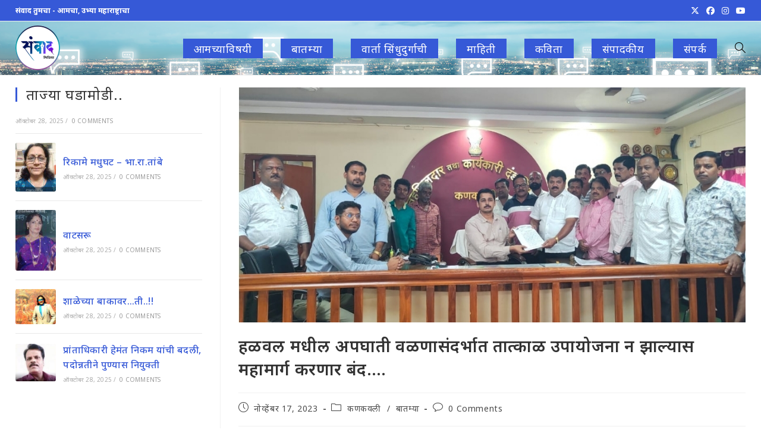

--- FILE ---
content_type: text/html; charset=UTF-8
request_url: https://sanwadmedia.com/116650/
body_size: 26067
content:
<!DOCTYPE html>
<html class="html" lang="mr-IN">
<head>
	<meta charset="UTF-8">
	<link rel="profile" href="https://gmpg.org/xfn/11">

	<title>हळवल मधील अपघाती वळणासंदर्भात तात्काळ उपायोजना न झाल्यास महामार्ग करणार बंद&#8230;. &#x2d; संवाद मिडिया (Sanwad Media)</title>
	<style>img:is([sizes="auto" i], [sizes^="auto," i]) { contain-intrinsic-size: 3000px 1500px }</style>
	<meta property="og:type" content="article" />
<meta property="og:title" content="हळवल मधील अपघाती वळणासंदर्भात तात्काळ उपायोजना न झाल्यास महामार्ग करणार बंद&#8230;." />
<meta property="og:description" content="हळवल मधील अपघाती वळणासंदर्भात तात्काळ उपायोजना न झाल्यास महामार्ग करणार बंद.... राष्ट्रवादी जिल्हाध्यक्ष अबीद नाईक यांचे तहसीलदार श्री देशपांडे यांना निवेदन सादर कणकवली तालुक्यातील हळवल फाट्यावर होणाऱ्या वारंवार होणाऱ्या अपघातामुळे अनेकांना जीव गमवावे लागले. येत्या पंधरा दिवसात याबाबत निर्णय घ्या.…" />
<meta property="og:image" content="https://sanwadmedia.com/wp-content/uploads/2023/11/Screenshot_20231117_170451_UC-Browser.jpg" />
<meta property="og:image:width" content="958" />
<meta property="og:image:height" content="443" />
<meta property="og:url" content="https://sanwadmedia.com/116650/" />
<meta property="og:site_name" content="संवाद मिडिया (Sanwad Media)" />
<meta property="article:author" content="https://facebook.com/Snvadmedia" />
<meta property="article:published_time" content="2023-11-17T17:13:53+05:30" />
<meta property="article:modified_time" content="2023-11-17T17:13:53+05:30" />
<meta property="og:updated_time" content="2023-11-17T17:13:53+05:30" />
<meta property="article:section" content="कणकवली" />
<meta property="article:publisher" content="https://facebook.com/Snvadmedia" />
<meta name="twitter:card" content="summary_large_image" />
<meta name="twitter:title" content="हळवल मधील अपघाती वळणासंदर्भात तात्काळ उपायोजना न झाल्यास महामार्ग करणार बंद&#8230;." />
<meta name="twitter:description" content="हळवल मधील अपघाती वळणासंदर्भात तात्काळ उपायोजना न झाल्यास महामार्ग करणार बंद.... राष्ट्रवादी जिल्हाध्यक्ष अबीद नाईक यांचे तहसीलदार श्री देशपांडे यांना निवेदन सादर कणकवली तालुक्यातील हळवल फाट्यावर होणाऱ्या वारंवार होणाऱ्या अपघातामुळे अनेकांना जीव गमवावे लागले. येत्या पंधरा दिवसात याबाबत निर्णय घ्या.…" />
<meta name="twitter:image" content="https://sanwadmedia.com/wp-content/uploads/2023/11/Screenshot_20231117_170451_UC-Browser.jpg" />
<meta name="twitter:site" content="@SanvadM" />
<meta name="twitter:creator" content="@SanvadM" />
<link rel="pingback" href="https://sanwadmedia.com/xmlrpc.php">
<meta name="viewport" content="width=device-width, initial-scale=1"><!-- Jetpack Site Verification Tags -->
<meta name="google-site-verification" content="tataUn_3rjTafJ7qJ7NxCis38OEnIgsQ0Vw4hw-_yOk" />

<!-- The SEO Framework by Sybre Waaijer -->
<meta name="robots" content="max-snippet:-1,max-image-preview:standard,max-video-preview:-1" />
<link rel="canonical" href="https://sanwadmedia.com/116650/" />
<meta name="description" content="हळवल मधील अपघाती वळणासंदर्भात तात्काळ उपायोजना न झाल्यास महामार्ग करणार बंद&hellip;. राष्ट्रवादी जिल्हाध्यक्ष अबीद नाईक यांचे तहसीलदार श्री देशपांडे यांना निवेदन सादर&#8230;" />
<meta property="og:type" content="article" />
<meta property="og:locale" content="mr_IN" />
<meta property="og:site_name" content="संवाद मिडिया (Sanwad Media)" />
<meta property="og:title" content="हळवल मधील अपघाती वळणासंदर्भात तात्काळ उपायोजना न झाल्यास महामार्ग करणार बंद&#8230;." />
<meta property="og:description" content="हळवल मधील अपघाती वळणासंदर्भात तात्काळ उपायोजना न झाल्यास महामार्ग करणार बंद&hellip;. राष्ट्रवादी जिल्हाध्यक्ष अबीद नाईक यांचे तहसीलदार श्री देशपांडे यांना निवेदन सादर कणकवली तालुक्यातील हळवल फाट्यावर&#8230;" />
<meta property="og:url" content="https://sanwadmedia.com/116650/" />
<meta property="og:image" content="https://sanwadmedia.com/wp-content/uploads/2023/11/Screenshot_20231117_170451_UC-Browser.jpg" />
<meta property="og:image:width" content="958" />
<meta property="og:image:height" content="443" />
<meta property="article:published_time" content="2023-11-17T11:43:53+00:00" />
<meta property="article:modified_time" content="2023-11-17T11:43:53+00:00" />
<meta property="article:publisher" content="https://www.facebook.com/Snvadmedia" />
<meta name="twitter:card" content="summary_large_image" />
<meta name="twitter:site" content="@SanvadM" />
<meta name="twitter:title" content="हळवल मधील अपघाती वळणासंदर्भात तात्काळ उपायोजना न झाल्यास महामार्ग करणार बंद&#8230;." />
<meta name="twitter:description" content="हळवल मधील अपघाती वळणासंदर्भात तात्काळ उपायोजना न झाल्यास महामार्ग करणार बंद&hellip;. राष्ट्रवादी जिल्हाध्यक्ष अबीद नाईक यांचे तहसीलदार श्री देशपांडे यांना निवेदन सादर कणकवली तालुक्यातील हळवल फाट्यावर&#8230;" />
<meta name="twitter:image" content="https://sanwadmedia.com/wp-content/uploads/2023/11/Screenshot_20231117_170451_UC-Browser.jpg" />
<script type="application/ld+json">{"@context":"https://schema.org","@graph":[{"@type":"WebSite","@id":"https://sanwadmedia.com/#/schema/WebSite","url":"https://sanwadmedia.com/","name":"संवाद मिडिया (Sanwad Media)","description":"संवाद तुमचा &#8211; आमचा, उभ्या महाराष्ट्राचा","inLanguage":"mr-IN","potentialAction":{"@type":"SearchAction","target":{"@type":"EntryPoint","urlTemplate":"https://sanwadmedia.com/search/{search_term_string}/"},"query-input":"required name=search_term_string"},"publisher":{"@type":"Organization","@id":"https://sanwadmedia.com/#/schema/Organization","name":"संवाद मिडिया (Sanwad Media)","url":"https://sanwadmedia.com/","logo":{"@type":"ImageObject","url":"https://sanwadmedia.com/wp-content/uploads/2020/08/sanwad-logo.png","contentUrl":"https://sanwadmedia.com/wp-content/uploads/2020/08/sanwad-logo.png","width":300,"height":300}}},{"@type":"WebPage","@id":"https://sanwadmedia.com/116650/","url":"https://sanwadmedia.com/116650/","name":"हळवल मधील अपघाती वळणासंदर्भात तात्काळ उपायोजना न झाल्यास महामार्ग करणार बंद&#8230;. &#x2d; संवाद मिडिया (Sanwad Media)","description":"हळवल मधील अपघाती वळणासंदर्भात तात्काळ उपायोजना न झाल्यास महामार्ग करणार बंद&hellip;. राष्ट्रवादी जिल्हाध्यक्ष अबीद नाईक यांचे तहसीलदार श्री देशपांडे यांना निवेदन सादर&#8230;","inLanguage":"mr-IN","isPartOf":{"@id":"https://sanwadmedia.com/#/schema/WebSite"},"breadcrumb":{"@type":"BreadcrumbList","@id":"https://sanwadmedia.com/#/schema/BreadcrumbList","itemListElement":[{"@type":"ListItem","position":1,"item":"https://sanwadmedia.com/","name":"संवाद मिडिया (Sanwad Media)"},{"@type":"ListItem","position":2,"item":"https://sanwadmedia.com/category/news/","name":"कॅटेगरी: बातम्या"},{"@type":"ListItem","position":3,"name":"हळवल मधील अपघाती वळणासंदर्भात तात्काळ उपायोजना न झाल्यास महामार्ग करणार बंद&#8230;."}]},"potentialAction":{"@type":"ReadAction","target":"https://sanwadmedia.com/116650/"},"datePublished":"2023-11-17T11:43:53+00:00","dateModified":"2023-11-17T11:43:53+00:00","author":{"@type":"Person","@id":"https://sanwadmedia.com/#/schema/Person/365ce0db0f50fe3325e5f15d93e10f82","name":"Vidya Bandekar"}}]}</script>
<!-- / The SEO Framework by Sybre Waaijer | 55.85ms meta | 7.98ms boot -->

<link rel='dns-prefetch' href='//stats.wp.com' />
<link rel='dns-prefetch' href='//fonts.googleapis.com' />
<link rel='dns-prefetch' href='//widgets.wp.com' />
<link rel="alternate" type="application/rss+xml" title="संवाद मिडिया (Sanwad Media) &raquo; फीड" href="https://sanwadmedia.com/feed/" />
<link rel="alternate" type="application/rss+xml" title="संवाद मिडिया (Sanwad Media) &raquo; टिप्पण्या फीड" href="https://sanwadmedia.com/comments/feed/" />
<script id="wpp-js" src="https://sanwadmedia.com/wp-content/plugins/wordpress-popular-posts/assets/js/wpp.min.js?ver=7.3.1" data-sampling="0" data-sampling-rate="100" data-api-url="https://sanwadmedia.com/wp-json/wordpress-popular-posts" data-post-id="116650" data-token="46cb9b55b2" data-lang="0" data-debug="0"></script>
<link rel="alternate" type="application/rss+xml" title="संवाद मिडिया (Sanwad Media) &raquo; हळवल मधील अपघाती वळणासंदर्भात तात्काळ उपायोजना न झाल्यास महामार्ग करणार बंद&#8230;. टिप्पण्या फीड" href="https://sanwadmedia.com/116650/feed/" />
<style id='wp-block-library-theme-inline-css'>
.wp-block-audio :where(figcaption){color:#555;font-size:13px;text-align:center}.is-dark-theme .wp-block-audio :where(figcaption){color:#ffffffa6}.wp-block-audio{margin:0 0 1em}.wp-block-code{border:1px solid #ccc;border-radius:4px;font-family:Menlo,Consolas,monaco,monospace;padding:.8em 1em}.wp-block-embed :where(figcaption){color:#555;font-size:13px;text-align:center}.is-dark-theme .wp-block-embed :where(figcaption){color:#ffffffa6}.wp-block-embed{margin:0 0 1em}.blocks-gallery-caption{color:#555;font-size:13px;text-align:center}.is-dark-theme .blocks-gallery-caption{color:#ffffffa6}:root :where(.wp-block-image figcaption){color:#555;font-size:13px;text-align:center}.is-dark-theme :root :where(.wp-block-image figcaption){color:#ffffffa6}.wp-block-image{margin:0 0 1em}.wp-block-pullquote{border-bottom:4px solid;border-top:4px solid;color:currentColor;margin-bottom:1.75em}.wp-block-pullquote cite,.wp-block-pullquote footer,.wp-block-pullquote__citation{color:currentColor;font-size:.8125em;font-style:normal;text-transform:uppercase}.wp-block-quote{border-left:.25em solid;margin:0 0 1.75em;padding-left:1em}.wp-block-quote cite,.wp-block-quote footer{color:currentColor;font-size:.8125em;font-style:normal;position:relative}.wp-block-quote:where(.has-text-align-right){border-left:none;border-right:.25em solid;padding-left:0;padding-right:1em}.wp-block-quote:where(.has-text-align-center){border:none;padding-left:0}.wp-block-quote.is-large,.wp-block-quote.is-style-large,.wp-block-quote:where(.is-style-plain){border:none}.wp-block-search .wp-block-search__label{font-weight:700}.wp-block-search__button{border:1px solid #ccc;padding:.375em .625em}:where(.wp-block-group.has-background){padding:1.25em 2.375em}.wp-block-separator.has-css-opacity{opacity:.4}.wp-block-separator{border:none;border-bottom:2px solid;margin-left:auto;margin-right:auto}.wp-block-separator.has-alpha-channel-opacity{opacity:1}.wp-block-separator:not(.is-style-wide):not(.is-style-dots){width:100px}.wp-block-separator.has-background:not(.is-style-dots){border-bottom:none;height:1px}.wp-block-separator.has-background:not(.is-style-wide):not(.is-style-dots){height:2px}.wp-block-table{margin:0 0 1em}.wp-block-table td,.wp-block-table th{word-break:normal}.wp-block-table :where(figcaption){color:#555;font-size:13px;text-align:center}.is-dark-theme .wp-block-table :where(figcaption){color:#ffffffa6}.wp-block-video :where(figcaption){color:#555;font-size:13px;text-align:center}.is-dark-theme .wp-block-video :where(figcaption){color:#ffffffa6}.wp-block-video{margin:0 0 1em}:root :where(.wp-block-template-part.has-background){margin-bottom:0;margin-top:0;padding:1.25em 2.375em}
</style>
<style id='classic-theme-styles-inline-css'>
/*! This file is auto-generated */
.wp-block-button__link{color:#fff;background-color:#32373c;border-radius:9999px;box-shadow:none;text-decoration:none;padding:calc(.667em + 2px) calc(1.333em + 2px);font-size:1.125em}.wp-block-file__button{background:#32373c;color:#fff;text-decoration:none}
</style>
<style id='jetpack-sharing-buttons-style-inline-css'>
.jetpack-sharing-buttons__services-list{display:flex;flex-direction:row;flex-wrap:wrap;gap:0;list-style-type:none;margin:5px;padding:0}.jetpack-sharing-buttons__services-list.has-small-icon-size{font-size:12px}.jetpack-sharing-buttons__services-list.has-normal-icon-size{font-size:16px}.jetpack-sharing-buttons__services-list.has-large-icon-size{font-size:24px}.jetpack-sharing-buttons__services-list.has-huge-icon-size{font-size:36px}@media print{.jetpack-sharing-buttons__services-list{display:none!important}}.editor-styles-wrapper .wp-block-jetpack-sharing-buttons{gap:0;padding-inline-start:0}ul.jetpack-sharing-buttons__services-list.has-background{padding:1.25em 2.375em}
</style>
<style id='global-styles-inline-css'>
:root{--wp--preset--aspect-ratio--square: 1;--wp--preset--aspect-ratio--4-3: 4/3;--wp--preset--aspect-ratio--3-4: 3/4;--wp--preset--aspect-ratio--3-2: 3/2;--wp--preset--aspect-ratio--2-3: 2/3;--wp--preset--aspect-ratio--16-9: 16/9;--wp--preset--aspect-ratio--9-16: 9/16;--wp--preset--color--black: #000000;--wp--preset--color--cyan-bluish-gray: #abb8c3;--wp--preset--color--white: #ffffff;--wp--preset--color--pale-pink: #f78da7;--wp--preset--color--vivid-red: #cf2e2e;--wp--preset--color--luminous-vivid-orange: #ff6900;--wp--preset--color--luminous-vivid-amber: #fcb900;--wp--preset--color--light-green-cyan: #7bdcb5;--wp--preset--color--vivid-green-cyan: #00d084;--wp--preset--color--pale-cyan-blue: #8ed1fc;--wp--preset--color--vivid-cyan-blue: #0693e3;--wp--preset--color--vivid-purple: #9b51e0;--wp--preset--gradient--vivid-cyan-blue-to-vivid-purple: linear-gradient(135deg,rgba(6,147,227,1) 0%,rgb(155,81,224) 100%);--wp--preset--gradient--light-green-cyan-to-vivid-green-cyan: linear-gradient(135deg,rgb(122,220,180) 0%,rgb(0,208,130) 100%);--wp--preset--gradient--luminous-vivid-amber-to-luminous-vivid-orange: linear-gradient(135deg,rgba(252,185,0,1) 0%,rgba(255,105,0,1) 100%);--wp--preset--gradient--luminous-vivid-orange-to-vivid-red: linear-gradient(135deg,rgba(255,105,0,1) 0%,rgb(207,46,46) 100%);--wp--preset--gradient--very-light-gray-to-cyan-bluish-gray: linear-gradient(135deg,rgb(238,238,238) 0%,rgb(169,184,195) 100%);--wp--preset--gradient--cool-to-warm-spectrum: linear-gradient(135deg,rgb(74,234,220) 0%,rgb(151,120,209) 20%,rgb(207,42,186) 40%,rgb(238,44,130) 60%,rgb(251,105,98) 80%,rgb(254,248,76) 100%);--wp--preset--gradient--blush-light-purple: linear-gradient(135deg,rgb(255,206,236) 0%,rgb(152,150,240) 100%);--wp--preset--gradient--blush-bordeaux: linear-gradient(135deg,rgb(254,205,165) 0%,rgb(254,45,45) 50%,rgb(107,0,62) 100%);--wp--preset--gradient--luminous-dusk: linear-gradient(135deg,rgb(255,203,112) 0%,rgb(199,81,192) 50%,rgb(65,88,208) 100%);--wp--preset--gradient--pale-ocean: linear-gradient(135deg,rgb(255,245,203) 0%,rgb(182,227,212) 50%,rgb(51,167,181) 100%);--wp--preset--gradient--electric-grass: linear-gradient(135deg,rgb(202,248,128) 0%,rgb(113,206,126) 100%);--wp--preset--gradient--midnight: linear-gradient(135deg,rgb(2,3,129) 0%,rgb(40,116,252) 100%);--wp--preset--font-size--small: 13px;--wp--preset--font-size--medium: 20px;--wp--preset--font-size--large: 36px;--wp--preset--font-size--x-large: 42px;--wp--preset--spacing--20: 0.44rem;--wp--preset--spacing--30: 0.67rem;--wp--preset--spacing--40: 1rem;--wp--preset--spacing--50: 1.5rem;--wp--preset--spacing--60: 2.25rem;--wp--preset--spacing--70: 3.38rem;--wp--preset--spacing--80: 5.06rem;--wp--preset--shadow--natural: 6px 6px 9px rgba(0, 0, 0, 0.2);--wp--preset--shadow--deep: 12px 12px 50px rgba(0, 0, 0, 0.4);--wp--preset--shadow--sharp: 6px 6px 0px rgba(0, 0, 0, 0.2);--wp--preset--shadow--outlined: 6px 6px 0px -3px rgba(255, 255, 255, 1), 6px 6px rgba(0, 0, 0, 1);--wp--preset--shadow--crisp: 6px 6px 0px rgba(0, 0, 0, 1);}:where(.is-layout-flex){gap: 0.5em;}:where(.is-layout-grid){gap: 0.5em;}body .is-layout-flex{display: flex;}.is-layout-flex{flex-wrap: wrap;align-items: center;}.is-layout-flex > :is(*, div){margin: 0;}body .is-layout-grid{display: grid;}.is-layout-grid > :is(*, div){margin: 0;}:where(.wp-block-columns.is-layout-flex){gap: 2em;}:where(.wp-block-columns.is-layout-grid){gap: 2em;}:where(.wp-block-post-template.is-layout-flex){gap: 1.25em;}:where(.wp-block-post-template.is-layout-grid){gap: 1.25em;}.has-black-color{color: var(--wp--preset--color--black) !important;}.has-cyan-bluish-gray-color{color: var(--wp--preset--color--cyan-bluish-gray) !important;}.has-white-color{color: var(--wp--preset--color--white) !important;}.has-pale-pink-color{color: var(--wp--preset--color--pale-pink) !important;}.has-vivid-red-color{color: var(--wp--preset--color--vivid-red) !important;}.has-luminous-vivid-orange-color{color: var(--wp--preset--color--luminous-vivid-orange) !important;}.has-luminous-vivid-amber-color{color: var(--wp--preset--color--luminous-vivid-amber) !important;}.has-light-green-cyan-color{color: var(--wp--preset--color--light-green-cyan) !important;}.has-vivid-green-cyan-color{color: var(--wp--preset--color--vivid-green-cyan) !important;}.has-pale-cyan-blue-color{color: var(--wp--preset--color--pale-cyan-blue) !important;}.has-vivid-cyan-blue-color{color: var(--wp--preset--color--vivid-cyan-blue) !important;}.has-vivid-purple-color{color: var(--wp--preset--color--vivid-purple) !important;}.has-black-background-color{background-color: var(--wp--preset--color--black) !important;}.has-cyan-bluish-gray-background-color{background-color: var(--wp--preset--color--cyan-bluish-gray) !important;}.has-white-background-color{background-color: var(--wp--preset--color--white) !important;}.has-pale-pink-background-color{background-color: var(--wp--preset--color--pale-pink) !important;}.has-vivid-red-background-color{background-color: var(--wp--preset--color--vivid-red) !important;}.has-luminous-vivid-orange-background-color{background-color: var(--wp--preset--color--luminous-vivid-orange) !important;}.has-luminous-vivid-amber-background-color{background-color: var(--wp--preset--color--luminous-vivid-amber) !important;}.has-light-green-cyan-background-color{background-color: var(--wp--preset--color--light-green-cyan) !important;}.has-vivid-green-cyan-background-color{background-color: var(--wp--preset--color--vivid-green-cyan) !important;}.has-pale-cyan-blue-background-color{background-color: var(--wp--preset--color--pale-cyan-blue) !important;}.has-vivid-cyan-blue-background-color{background-color: var(--wp--preset--color--vivid-cyan-blue) !important;}.has-vivid-purple-background-color{background-color: var(--wp--preset--color--vivid-purple) !important;}.has-black-border-color{border-color: var(--wp--preset--color--black) !important;}.has-cyan-bluish-gray-border-color{border-color: var(--wp--preset--color--cyan-bluish-gray) !important;}.has-white-border-color{border-color: var(--wp--preset--color--white) !important;}.has-pale-pink-border-color{border-color: var(--wp--preset--color--pale-pink) !important;}.has-vivid-red-border-color{border-color: var(--wp--preset--color--vivid-red) !important;}.has-luminous-vivid-orange-border-color{border-color: var(--wp--preset--color--luminous-vivid-orange) !important;}.has-luminous-vivid-amber-border-color{border-color: var(--wp--preset--color--luminous-vivid-amber) !important;}.has-light-green-cyan-border-color{border-color: var(--wp--preset--color--light-green-cyan) !important;}.has-vivid-green-cyan-border-color{border-color: var(--wp--preset--color--vivid-green-cyan) !important;}.has-pale-cyan-blue-border-color{border-color: var(--wp--preset--color--pale-cyan-blue) !important;}.has-vivid-cyan-blue-border-color{border-color: var(--wp--preset--color--vivid-cyan-blue) !important;}.has-vivid-purple-border-color{border-color: var(--wp--preset--color--vivid-purple) !important;}.has-vivid-cyan-blue-to-vivid-purple-gradient-background{background: var(--wp--preset--gradient--vivid-cyan-blue-to-vivid-purple) !important;}.has-light-green-cyan-to-vivid-green-cyan-gradient-background{background: var(--wp--preset--gradient--light-green-cyan-to-vivid-green-cyan) !important;}.has-luminous-vivid-amber-to-luminous-vivid-orange-gradient-background{background: var(--wp--preset--gradient--luminous-vivid-amber-to-luminous-vivid-orange) !important;}.has-luminous-vivid-orange-to-vivid-red-gradient-background{background: var(--wp--preset--gradient--luminous-vivid-orange-to-vivid-red) !important;}.has-very-light-gray-to-cyan-bluish-gray-gradient-background{background: var(--wp--preset--gradient--very-light-gray-to-cyan-bluish-gray) !important;}.has-cool-to-warm-spectrum-gradient-background{background: var(--wp--preset--gradient--cool-to-warm-spectrum) !important;}.has-blush-light-purple-gradient-background{background: var(--wp--preset--gradient--blush-light-purple) !important;}.has-blush-bordeaux-gradient-background{background: var(--wp--preset--gradient--blush-bordeaux) !important;}.has-luminous-dusk-gradient-background{background: var(--wp--preset--gradient--luminous-dusk) !important;}.has-pale-ocean-gradient-background{background: var(--wp--preset--gradient--pale-ocean) !important;}.has-electric-grass-gradient-background{background: var(--wp--preset--gradient--electric-grass) !important;}.has-midnight-gradient-background{background: var(--wp--preset--gradient--midnight) !important;}.has-small-font-size{font-size: var(--wp--preset--font-size--small) !important;}.has-medium-font-size{font-size: var(--wp--preset--font-size--medium) !important;}.has-large-font-size{font-size: var(--wp--preset--font-size--large) !important;}.has-x-large-font-size{font-size: var(--wp--preset--font-size--x-large) !important;}
:where(.wp-block-post-template.is-layout-flex){gap: 1.25em;}:where(.wp-block-post-template.is-layout-grid){gap: 1.25em;}
:where(.wp-block-columns.is-layout-flex){gap: 2em;}:where(.wp-block-columns.is-layout-grid){gap: 2em;}
:root :where(.wp-block-pullquote){font-size: 1.5em;line-height: 1.6;}
</style>
<style id='akismet-widget-style-inline-css'>

			.a-stats {
				--akismet-color-mid-green: #357b49;
				--akismet-color-white: #fff;
				--akismet-color-light-grey: #f6f7f7;

				max-width: 350px;
				width: auto;
			}

			.a-stats * {
				all: unset;
				box-sizing: border-box;
			}

			.a-stats strong {
				font-weight: 600;
			}

			.a-stats a.a-stats__link,
			.a-stats a.a-stats__link:visited,
			.a-stats a.a-stats__link:active {
				background: var(--akismet-color-mid-green);
				border: none;
				box-shadow: none;
				border-radius: 8px;
				color: var(--akismet-color-white);
				cursor: pointer;
				display: block;
				font-family: -apple-system, BlinkMacSystemFont, 'Segoe UI', 'Roboto', 'Oxygen-Sans', 'Ubuntu', 'Cantarell', 'Helvetica Neue', sans-serif;
				font-weight: 500;
				padding: 12px;
				text-align: center;
				text-decoration: none;
				transition: all 0.2s ease;
			}

			/* Extra specificity to deal with TwentyTwentyOne focus style */
			.widget .a-stats a.a-stats__link:focus {
				background: var(--akismet-color-mid-green);
				color: var(--akismet-color-white);
				text-decoration: none;
			}

			.a-stats a.a-stats__link:hover {
				filter: brightness(110%);
				box-shadow: 0 4px 12px rgba(0, 0, 0, 0.06), 0 0 2px rgba(0, 0, 0, 0.16);
			}

			.a-stats .count {
				color: var(--akismet-color-white);
				display: block;
				font-size: 1.5em;
				line-height: 1.4;
				padding: 0 13px;
				white-space: nowrap;
			}
		
</style>
<link rel='stylesheet' id='wpo_min-header-0-css' href='https://sanwadmedia.com/wp-content/cache/wpo-minify/1748012440/assets/wpo-minify-header-f58a3359.min.css' media='all' />
<link rel='stylesheet' id='wordpress-popular-posts-css-css' href='https://sanwadmedia.com/wp-content/plugins/wordpress-popular-posts/assets/css/wpp.css' media='all' />
<link rel='stylesheet' id='wpo_min-header-2-css' href='https://sanwadmedia.com/wp-content/cache/wpo-minify/1748012440/assets/wpo-minify-header-83d75754.min.css' media='all' />
<script src="https://sanwadmedia.com/wp-content/cache/wpo-minify/1748012440/assets/wpo-minify-header-7b130e3f.min.js" id="wpo_min-header-0-js"></script>
<link rel="https://api.w.org/" href="https://sanwadmedia.com/wp-json/" /><link rel="alternate" title="JSON" type="application/json" href="https://sanwadmedia.com/wp-json/wp/v2/posts/116650" /><link rel="EditURI" type="application/rsd+xml" title="RSD" href="https://sanwadmedia.com/xmlrpc.php?rsd" />
<link rel="alternate" title="oEmbed (JSON)" type="application/json+oembed" href="https://sanwadmedia.com/wp-json/oembed/1.0/embed?url=https%3A%2F%2Fsanwadmedia.com%2F116650%2F" />
<link rel="alternate" title="oEmbed (XML)" type="text/xml+oembed" href="https://sanwadmedia.com/wp-json/oembed/1.0/embed?url=https%3A%2F%2Fsanwadmedia.com%2F116650%2F&#038;format=xml" />
<style>
	/* General Universal */
	body{overflow: hidden;}
	p{text-align: justify;}
	.so-widget-sow-image .widget-title{border: none; font-size: 18px !important;}
	.container{max-width: 96%;}

	/* Dropdown Menu */
	a.menu-link span.text-wrap{background-color: #3659d7; padding: 0.25em 1em; color: white;}


	/* CVP Live Filters */
	.cvp-live-filter{text-align: center;}
	.cvp-live-filter.cvp-button input~div {background-color: lightgray;}
	
	/* CV Slider */
	.pt-cv-carousel-indicators{bottom: 5em !important;}
	.pt-cv-view .pt-cv-carousel-indicators li{height: 16px; width: 32px;}
	.pt-cv-view .pt-cv-carousel-indicators li.active{background-color: #3659d7 !important; background-image: none; height: 16px; width: 32px;}	
	
	/* Slider */
	.oceanwp-post-list{max-width: 100%;}
	.oceanwp-post-list.one .slide-overlay-wrap {height: min-content; top: unset; background-color: #333333AA;}
	.oceanwp-post-list.one .slide-overlay-wrap div.slide-overlay > div, .oceanwp-post-list.one .slide-overlay-wrap div.slide-overlay > a{display: none;}
	.oceanwp-post-list.one .slide-overlay-wrap h2{font-size: 12pt;}
	
	/* Breaking News Ticker */
	.vsrp_div{font-size: 18px !important; clear: both; line-height: 1.6;}
	.vsrp_div img{float: left;}
	.vsrp_div{height: auto !important; margin-bottom: 0.5em;}	
		
	/* Media Queries */
	@media only screen and (max-width: 768px) {
		#pgc-8-0-0.panel-grid-cell{order: 3;}
		#pgc-8-0-1.panel-grid-cell{order: 1;}
		#pgc-8-0-2.panel-grid-cell{order: 2;}
	}
</style>
	<style>img#wpstats{display:none}</style>
		            <style id="wpp-loading-animation-styles">@-webkit-keyframes bgslide{from{background-position-x:0}to{background-position-x:-200%}}@keyframes bgslide{from{background-position-x:0}to{background-position-x:-200%}}.wpp-widget-block-placeholder,.wpp-shortcode-placeholder{margin:0 auto;width:60px;height:3px;background:#dd3737;background:linear-gradient(90deg,#dd3737 0%,#571313 10%,#dd3737 100%);background-size:200% auto;border-radius:3px;-webkit-animation:bgslide 1s infinite linear;animation:bgslide 1s infinite linear}</style>
                  <meta name="onesignal" content="wordpress-plugin"/>
            <script>

      window.OneSignalDeferred = window.OneSignalDeferred || [];

      OneSignalDeferred.push(function(OneSignal) {
        var oneSignal_options = {};
        window._oneSignalInitOptions = oneSignal_options;

        oneSignal_options['serviceWorkerParam'] = { scope: '/' };
oneSignal_options['serviceWorkerPath'] = 'OneSignalSDKWorker.js.php';

        OneSignal.Notifications.setDefaultUrl("https://sanwadmedia.com");

        oneSignal_options['wordpress'] = true;
oneSignal_options['appId'] = '0e6d4cf3-8fb1-4739-9e48-cec852fc8df1';
oneSignal_options['allowLocalhostAsSecureOrigin'] = true;
oneSignal_options['welcomeNotification'] = { };
oneSignal_options['welcomeNotification']['title'] = "नमुना सूचना..";
oneSignal_options['welcomeNotification']['message'] = "तुम्हाला अशा प्रकारच्या सूचना मिळतील.";
oneSignal_options['path'] = "https://sanwadmedia.com/wp-content/plugins/onesignal-free-web-push-notifications/sdk_files/";
oneSignal_options['promptOptions'] = { };
oneSignal_options['promptOptions']['actionMessage'] = "संवाद मीडियावर प्रसृत बातम्यांच्या सूचना थेट आपल्या मोबाइल/पिसी वर! आजच सबस्क्राइब करा..";
oneSignal_options['promptOptions']['acceptButtonText'] = "हो, चालेल!";
oneSignal_options['promptOptions']['cancelButtonText'] = "सध्या नको!";
oneSignal_options['notifyButton'] = { };
oneSignal_options['notifyButton']['enable'] = true;
oneSignal_options['notifyButton']['position'] = 'bottom-right';
oneSignal_options['notifyButton']['theme'] = 'default';
oneSignal_options['notifyButton']['size'] = 'medium';
oneSignal_options['notifyButton']['displayPredicate'] = function() {
              return !OneSignal.User.PushSubscription.optedIn;
            };
oneSignal_options['notifyButton']['showCredit'] = true;
oneSignal_options['notifyButton']['text'] = {};
              OneSignal.init(window._oneSignalInitOptions);
              OneSignal.Slidedown.promptPush()      });

      function documentInitOneSignal() {
        var oneSignal_elements = document.getElementsByClassName("OneSignal-prompt");

        var oneSignalLinkClickHandler = function(event) { OneSignal.Notifications.requestPermission(); event.preventDefault(); };        for(var i = 0; i < oneSignal_elements.length; i++)
          oneSignal_elements[i].addEventListener('click', oneSignalLinkClickHandler, false);
      }

      if (document.readyState === 'complete') {
           documentInitOneSignal();
      }
      else {
           window.addEventListener("load", function(event){
               documentInitOneSignal();
          });
      }
    </script>
<link rel="icon" href="https://sanwadmedia.com/wp-content/uploads/2020/08/sanwad-logo-150x150.png" sizes="32x32" />
<link rel="icon" href="https://sanwadmedia.com/wp-content/uploads/2020/08/sanwad-logo-300x300.png" sizes="192x192" />
<link rel="apple-touch-icon" href="https://sanwadmedia.com/wp-content/uploads/2020/08/sanwad-logo-300x300.png" />
<meta name="msapplication-TileImage" content="https://sanwadmedia.com/wp-content/uploads/2020/08/sanwad-logo-300x300.png" />
			<style type="text/css" id="pt-cv-custom-style-f1aa7denmb">/* Scrollable list – fade effect */
.carousel-fade .carousel-inner .item{-webkit-transition-property:opacity!important;transition-property:opacity!important}.carousel-fade .carousel-inner .active.left,.carousel-fade .carousel-inner .active.right,.carousel-fade .carousel-inner .item{opacity:0}.carousel-fade .carousel-inner .active,.carousel-fade .carousel-inner .next.left,.carousel-fade .carousel-inner .prev.right{opacity:1}.carousel-fade .carousel-inner .active.left,.carousel-fade .carousel-inner .active.right,.carousel-fade .carousel-inner .next,.carousel-fade .carousel-inner .prev{left:0;-webkit-transform:translate3d(0,0,0);transform:translate3d(0,0,0)}.carousel-fade .carousel-control{z-index:2}

.carousel-fade .pt-cv-content-item > *{margin-bottom: 0;}

/* Ad Scroll Same Height */
.ad-scroll .pt-cv-slide .row{display: flex;}
.ad-scroll .row .pt-cv-content-item {display: flex !important;
align-self: stretch;}</style>
			<!-- OceanWP CSS -->
<style type="text/css">
/* Colors */a:hover,a.light:hover,.theme-heading .text::before,.theme-heading .text::after,#top-bar-content >a:hover,#top-bar-social li.oceanwp-email a:hover,#site-navigation-wrap .dropdown-menu >li >a:hover,#site-header.medium-header #medium-searchform button:hover,.oceanwp-mobile-menu-icon a:hover,.blog-entry.post .blog-entry-header .entry-title a:hover,.blog-entry.post .blog-entry-readmore a:hover,.blog-entry.thumbnail-entry .blog-entry-category a,ul.meta li a:hover,.dropcap,.single nav.post-navigation .nav-links .title,body .related-post-title a:hover,body #wp-calendar caption,body .contact-info-widget.default i,body .contact-info-widget.big-icons i,body .custom-links-widget .oceanwp-custom-links li a:hover,body .custom-links-widget .oceanwp-custom-links li a:hover:before,body .posts-thumbnails-widget li a:hover,body .social-widget li.oceanwp-email a:hover,.comment-author .comment-meta .comment-reply-link,#respond #cancel-comment-reply-link:hover,#footer-widgets .footer-box a:hover,#footer-bottom a:hover,#footer-bottom #footer-bottom-menu a:hover,.sidr a:hover,.sidr-class-dropdown-toggle:hover,.sidr-class-menu-item-has-children.active >a,.sidr-class-menu-item-has-children.active >a >.sidr-class-dropdown-toggle,input[type=checkbox]:checked:before,.oceanwp-post-list.one .oceanwp-post-category:hover,.oceanwp-post-list.one .oceanwp-post-category:hover a,.oceanwp-post-list.two .slick-arrow:hover,.oceanwp-post-list.two article:hover .oceanwp-post-category,.oceanwp-post-list.two article:hover .oceanwp-post-category a{color:#3659d7}.single nav.post-navigation .nav-links .title .owp-icon use,.blog-entry.post .blog-entry-readmore a:hover .owp-icon use,body .contact-info-widget.default .owp-icon use,body .contact-info-widget.big-icons .owp-icon use{stroke:#3659d7}input[type="button"],input[type="reset"],input[type="submit"],button[type="submit"],.button,#site-navigation-wrap .dropdown-menu >li.btn >a >span,.thumbnail:hover i,.thumbnail:hover .link-post-svg-icon,.post-quote-content,.omw-modal .omw-close-modal,body .contact-info-widget.big-icons li:hover i,body .contact-info-widget.big-icons li:hover .owp-icon,body div.wpforms-container-full .wpforms-form input[type=submit],body div.wpforms-container-full .wpforms-form button[type=submit],body div.wpforms-container-full .wpforms-form .wpforms-page-button,.woocommerce-cart .wp-element-button,.woocommerce-checkout .wp-element-button,.wp-block-button__link,.oceanwp-post-list.one .readmore:hover,.oceanwp-post-list.one .oceanwp-post-category,.oceanwp-post-list.two .oceanwp-post-category,.oceanwp-post-list.two article:hover .slide-overlay-wrap{background-color:#3659d7}.widget-title{border-color:#3659d7}blockquote{border-color:#3659d7}.wp-block-quote{border-color:#3659d7}#searchform-dropdown{border-color:#3659d7}.dropdown-menu .sub-menu{border-color:#3659d7}.blog-entry.large-entry .blog-entry-readmore a:hover{border-color:#3659d7}.oceanwp-newsletter-form-wrap input[type="email"]:focus{border-color:#3659d7}.social-widget li.oceanwp-email a:hover{border-color:#3659d7}#respond #cancel-comment-reply-link:hover{border-color:#3659d7}body .contact-info-widget.big-icons li:hover i{border-color:#3659d7}body .contact-info-widget.big-icons li:hover .owp-icon{border-color:#3659d7}#footer-widgets .oceanwp-newsletter-form-wrap input[type="email"]:focus{border-color:#3659d7}.oceanwp-post-list.one .readmore:hover{border-color:#3659d7}input[type="button"]:hover,input[type="reset"]:hover,input[type="submit"]:hover,button[type="submit"]:hover,input[type="button"]:focus,input[type="reset"]:focus,input[type="submit"]:focus,button[type="submit"]:focus,.button:hover,.button:focus,#site-navigation-wrap .dropdown-menu >li.btn >a:hover >span,.post-quote-author,.omw-modal .omw-close-modal:hover,body div.wpforms-container-full .wpforms-form input[type=submit]:hover,body div.wpforms-container-full .wpforms-form button[type=submit]:hover,body div.wpforms-container-full .wpforms-form .wpforms-page-button:hover,.woocommerce-cart .wp-element-button:hover,.woocommerce-checkout .wp-element-button:hover,.wp-block-button__link:hover{background-color:#7613dd}a{color:#3659d7}a .owp-icon use{stroke:#3659d7}a:hover{color:#7613dd}a:hover .owp-icon use{stroke:#7613dd}body .theme-button,body input[type="submit"],body button[type="submit"],body button,body .button,body div.wpforms-container-full .wpforms-form input[type=submit],body div.wpforms-container-full .wpforms-form button[type=submit],body div.wpforms-container-full .wpforms-form .wpforms-page-button,.woocommerce-cart .wp-element-button,.woocommerce-checkout .wp-element-button,.wp-block-button__link{background-color:#3659d7}body .theme-button:hover,body input[type="submit"]:hover,body button[type="submit"]:hover,body button:hover,body .button:hover,body div.wpforms-container-full .wpforms-form input[type=submit]:hover,body div.wpforms-container-full .wpforms-form input[type=submit]:active,body div.wpforms-container-full .wpforms-form button[type=submit]:hover,body div.wpforms-container-full .wpforms-form button[type=submit]:active,body div.wpforms-container-full .wpforms-form .wpforms-page-button:hover,body div.wpforms-container-full .wpforms-form .wpforms-page-button:active,.woocommerce-cart .wp-element-button:hover,.woocommerce-checkout .wp-element-button:hover,.wp-block-button__link:hover{background-color:#7613dd}body .theme-button,body input[type="submit"],body button[type="submit"],body button,body .button,body div.wpforms-container-full .wpforms-form input[type=submit],body div.wpforms-container-full .wpforms-form button[type=submit],body div.wpforms-container-full .wpforms-form .wpforms-page-button,.woocommerce-cart .wp-element-button,.woocommerce-checkout .wp-element-button,.wp-block-button__link{border-color:#ffffff}body .theme-button:hover,body input[type="submit"]:hover,body button[type="submit"]:hover,body button:hover,body .button:hover,body div.wpforms-container-full .wpforms-form input[type=submit]:hover,body div.wpforms-container-full .wpforms-form input[type=submit]:active,body div.wpforms-container-full .wpforms-form button[type=submit]:hover,body div.wpforms-container-full .wpforms-form button[type=submit]:active,body div.wpforms-container-full .wpforms-form .wpforms-page-button:hover,body div.wpforms-container-full .wpforms-form .wpforms-page-button:active,.woocommerce-cart .wp-element-button:hover,.woocommerce-checkout .wp-element-button:hover,.wp-block-button__link:hover{border-color:#ffffff}.page-header .page-header-title,.page-header.background-image-page-header .page-header-title{color:#000000}.site-breadcrumbs,.background-image-page-header .site-breadcrumbs{color:#000000}.site-breadcrumbs ul li .breadcrumb-sep,.site-breadcrumbs ol li .breadcrumb-sep{color:#000000}.site-breadcrumbs a,.background-image-page-header .site-breadcrumbs a{color:#000000}.site-breadcrumbs a .owp-icon use,.background-image-page-header .site-breadcrumbs a .owp-icon use{stroke:#000000}body{color:#474747}/* OceanWP Style Settings CSS */.container{width:1280px}.theme-button,input[type="submit"],button[type="submit"],button,.button,body div.wpforms-container-full .wpforms-form input[type=submit],body div.wpforms-container-full .wpforms-form button[type=submit],body div.wpforms-container-full .wpforms-form .wpforms-page-button{border-style:solid}.theme-button,input[type="submit"],button[type="submit"],button,.button,body div.wpforms-container-full .wpforms-form input[type=submit],body div.wpforms-container-full .wpforms-form button[type=submit],body div.wpforms-container-full .wpforms-form .wpforms-page-button{border-width:1px}form input[type="text"],form input[type="password"],form input[type="email"],form input[type="url"],form input[type="date"],form input[type="month"],form input[type="time"],form input[type="datetime"],form input[type="datetime-local"],form input[type="week"],form input[type="number"],form input[type="search"],form input[type="tel"],form input[type="color"],form select,form textarea,.woocommerce .woocommerce-checkout .select2-container--default .select2-selection--single{border-style:solid}body div.wpforms-container-full .wpforms-form input[type=date],body div.wpforms-container-full .wpforms-form input[type=datetime],body div.wpforms-container-full .wpforms-form input[type=datetime-local],body div.wpforms-container-full .wpforms-form input[type=email],body div.wpforms-container-full .wpforms-form input[type=month],body div.wpforms-container-full .wpforms-form input[type=number],body div.wpforms-container-full .wpforms-form input[type=password],body div.wpforms-container-full .wpforms-form input[type=range],body div.wpforms-container-full .wpforms-form input[type=search],body div.wpforms-container-full .wpforms-form input[type=tel],body div.wpforms-container-full .wpforms-form input[type=text],body div.wpforms-container-full .wpforms-form input[type=time],body div.wpforms-container-full .wpforms-form input[type=url],body div.wpforms-container-full .wpforms-form input[type=week],body div.wpforms-container-full .wpforms-form select,body div.wpforms-container-full .wpforms-form textarea{border-style:solid}form input[type="text"],form input[type="password"],form input[type="email"],form input[type="url"],form input[type="date"],form input[type="month"],form input[type="time"],form input[type="datetime"],form input[type="datetime-local"],form input[type="week"],form input[type="number"],form input[type="search"],form input[type="tel"],form input[type="color"],form select,form textarea{border-radius:3px}body div.wpforms-container-full .wpforms-form input[type=date],body div.wpforms-container-full .wpforms-form input[type=datetime],body div.wpforms-container-full .wpforms-form input[type=datetime-local],body div.wpforms-container-full .wpforms-form input[type=email],body div.wpforms-container-full .wpforms-form input[type=month],body div.wpforms-container-full .wpforms-form input[type=number],body div.wpforms-container-full .wpforms-form input[type=password],body div.wpforms-container-full .wpforms-form input[type=range],body div.wpforms-container-full .wpforms-form input[type=search],body div.wpforms-container-full .wpforms-form input[type=tel],body div.wpforms-container-full .wpforms-form input[type=text],body div.wpforms-container-full .wpforms-form input[type=time],body div.wpforms-container-full .wpforms-form input[type=url],body div.wpforms-container-full .wpforms-form input[type=week],body div.wpforms-container-full .wpforms-form select,body div.wpforms-container-full .wpforms-form textarea{border-radius:3px}#main #content-wrap,.separate-layout #main #content-wrap{padding-top:20px;padding-bottom:20px}.page-header,.has-transparent-header .page-header{padding:6px 0 6px 0}/* Header */#site-logo #site-logo-inner,.oceanwp-social-menu .social-menu-inner,#site-header.full_screen-header .menu-bar-inner,.after-header-content .after-header-content-inner{height:80px}#site-navigation-wrap .dropdown-menu >li >a,#site-navigation-wrap .dropdown-menu >li >span.opl-logout-link,.oceanwp-mobile-menu-icon a,.mobile-menu-close,.after-header-content-inner >a{line-height:80px}#site-header-inner{padding:5px 0 5px 0}#site-header.has-header-media .overlay-header-media{background-color:rgba(0,0,0,0)}#site-header #site-logo #site-logo-inner a img,#site-header.center-header #site-navigation-wrap .middle-site-logo a img{max-height:75px}#site-navigation-wrap .dropdown-menu >li >a,.oceanwp-mobile-menu-icon a,#searchform-header-replace-close{color:#000000}#site-navigation-wrap .dropdown-menu >li >a .owp-icon use,.oceanwp-mobile-menu-icon a .owp-icon use,#searchform-header-replace-close .owp-icon use{stroke:#000000}/* Header Image CSS */#site-header{background-image:url(https://sanwadmedia.com/wp-content/uploads/2020/08/sanwad-header-back.png);background-position:center center;background-repeat:no-repeat;background-size:cover}/* Topbar */#top-bar-social li a{color:#ffffff}#top-bar-social li a .owp-icon use{stroke:#ffffff}#top-bar-wrap,.oceanwp-top-bar-sticky{background-color:#3659d7}#top-bar-wrap,#top-bar-content strong{color:#ffffff}#top-bar-content a,#top-bar-social-alt a{color:#ffffff}#top-bar-content a:hover,#top-bar-social-alt a:hover{color:#dd9933}/* Blog CSS */.ocean-single-post-header ul.meta-item li a:hover{color:#333333}/* Sidebar */.sidebar-box,.footer-box{color:#ffffff}/* Footer Widgets */#footer-widgets{background-color:#515151}#footer-widgets,#footer-widgets p,#footer-widgets li a:before,#footer-widgets .contact-info-widget span.oceanwp-contact-title,#footer-widgets .recent-posts-date,#footer-widgets .recent-posts-comments,#footer-widgets .widget-recent-posts-icons li .fa{color:#ffffff}#footer-widgets li,#footer-widgets #wp-calendar caption,#footer-widgets #wp-calendar th,#footer-widgets #wp-calendar tbody,#footer-widgets .contact-info-widget i,#footer-widgets .oceanwp-newsletter-form-wrap input[type="email"],#footer-widgets .posts-thumbnails-widget li,#footer-widgets .social-widget li a{border-color:#999999}#footer-widgets .contact-info-widget .owp-icon{border-color:#999999}#footer-widgets .footer-box a:hover,#footer-widgets a:hover{color:#24e2cf}/* Typography */body{font-family:'Noto Sans';font-size:16px;line-height:1.6}h1,h2,h3,h4,h5,h6,.theme-heading,.widget-title,.oceanwp-widget-recent-posts-title,.comment-reply-title,.entry-title,.sidebar-box .widget-title{line-height:1.4}h1{font-size:32px;line-height:1.6}h2{font-size:28px;line-height:1.6}h3{font-size:24px;line-height:1.5}h4{font-size:20px;line-height:1.6}h5{font-size:14px;line-height:1.4}h6{font-size:15px;line-height:1.4}.page-header .page-header-title,.page-header.background-image-page-header .page-header-title{font-size:28px;line-height:1.6;font-weight:700}.page-header .page-subheading{font-size:12px;line-height:1.8}.site-breadcrumbs,.site-breadcrumbs a{font-size:13px;line-height:1.4}#top-bar-content,#top-bar-social-alt{font-size:12px;line-height:1.6;font-weight:700}#site-logo a.site-logo-text{font-size:32px;line-height:1.6}#site-navigation-wrap .dropdown-menu >li >a,#site-header.full_screen-header .fs-dropdown-menu >li >a,#site-header.top-header #site-navigation-wrap .dropdown-menu >li >a,#site-header.center-header #site-navigation-wrap .dropdown-menu >li >a,#site-header.medium-header #site-navigation-wrap .dropdown-menu >li >a,.oceanwp-mobile-menu-icon a{font-size:18px}.dropdown-menu ul li a.menu-link,#site-header.full_screen-header .fs-dropdown-menu ul.sub-menu li a{font-size:18px;line-height:1.6;letter-spacing:.6px}.sidr-class-dropdown-menu li a,a.sidr-class-toggle-sidr-close,#mobile-dropdown ul li a,body #mobile-fullscreen ul li a{font-size:18px;line-height:1.6}.blog-entry.post .blog-entry-header .entry-title a{font-size:24px;line-height:1.4}.ocean-single-post-header .single-post-title{font-size:34px;line-height:1.4;letter-spacing:.6px}.ocean-single-post-header ul.meta-item li,.ocean-single-post-header ul.meta-item li a{font-size:13px;line-height:1.4;letter-spacing:.6px}.ocean-single-post-header .post-author-name,.ocean-single-post-header .post-author-name a{font-size:14px;line-height:1.4;letter-spacing:.6px}.ocean-single-post-header .post-author-description{font-size:12px;line-height:1.4;letter-spacing:.6px}.single-post .entry-title{font-size:28px;line-height:1.4;letter-spacing:.6px}.single-post ul.meta li,.single-post ul.meta li a{font-size:14px;line-height:1.4;letter-spacing:.6px}.sidebar-box .widget-title,.sidebar-box.widget_block .wp-block-heading{font-size:24px;line-height:1;letter-spacing:1px}.sidebar-box,.footer-box{font-size:16px;line-height:1.6}#footer-widgets .footer-box .widget-title{font-size:24px;line-height:1.6;letter-spacing:1px}#footer-bottom #copyright{font-size:12px;line-height:1.6}#footer-bottom #footer-bottom-menu{font-size:12px;line-height:1}.woocommerce-store-notice.demo_store{line-height:2;letter-spacing:1.5px}.demo_store .woocommerce-store-notice__dismiss-link{line-height:2;letter-spacing:1.5px}.woocommerce ul.products li.product li.title h2,.woocommerce ul.products li.product li.title a{font-size:14px;line-height:1.5}.woocommerce ul.products li.product li.category,.woocommerce ul.products li.product li.category a{font-size:12px;line-height:1}.woocommerce ul.products li.product .price{font-size:18px;line-height:1}.woocommerce ul.products li.product .button,.woocommerce ul.products li.product .product-inner .added_to_cart{font-size:12px;line-height:1.5;letter-spacing:1px}.woocommerce ul.products li.owp-woo-cond-notice span,.woocommerce ul.products li.owp-woo-cond-notice a{font-size:16px;line-height:1;letter-spacing:1px;font-weight:600;text-transform:capitalize}.woocommerce div.product .product_title{font-size:24px;line-height:1.4;letter-spacing:.6px}.woocommerce div.product p.price{font-size:36px;line-height:1}.woocommerce .owp-btn-normal .summary form button.button,.woocommerce .owp-btn-big .summary form button.button,.woocommerce .owp-btn-very-big .summary form button.button{font-size:12px;line-height:1.5;letter-spacing:1px;text-transform:uppercase}.woocommerce div.owp-woo-single-cond-notice span,.woocommerce div.owp-woo-single-cond-notice a{font-size:18px;line-height:2;letter-spacing:1.5px;font-weight:600;text-transform:capitalize}.ocean-preloader--active .preloader-after-content{font-size:20px;line-height:1.8;letter-spacing:.6px}
</style></head>

<body class="wp-singular post-template-default single single-post postid-116650 single-format-standard wp-custom-logo wp-embed-responsive wp-theme-oceanwp oceanwp-theme dropdown-mobile default-breakpoint has-sidebar content-left-sidebar post-in-category-kankawli post-in-category-news has-topbar page-header-disabled has-breadcrumbs has-blog-grid has-fixed-footer" itemscope="itemscope" itemtype="https://schema.org/Article">

	
	
	<div id="outer-wrap" class="site clr">

		<a class="skip-link screen-reader-text" href="#main">Skip to content</a>

		
		<div id="wrap" class="clr">

			

<div id="top-bar-wrap" class="clr hide-mobile">

	<div id="top-bar" class="clr container">

		
		<div id="top-bar-inner" class="clr">

			
	<div id="top-bar-content" class="clr has-content top-bar-left">

		
		
			
				<span class="topbar-content">

					संवाद तुमचा - आमचा, उभ्या महाराष्ट्राचा
				</span>

				
	</div><!-- #top-bar-content -->



<div id="top-bar-social" class="clr top-bar-right">

	<ul class="clr" aria-label="Social links">

		<li class="oceanwp-twitter"><a href="https://twitter.com/SanvadM" aria-label="X (opens in a new tab)" target="_blank" rel="noopener noreferrer"><i class=" fa-brands fa-x-twitter" aria-hidden="true" role="img"></i></a></li><li class="oceanwp-facebook"><a href="https://facebook.com/Snvadmedia" aria-label="Facebook (opens in a new tab)" target="_blank" rel="noopener noreferrer"><i class=" fab fa-facebook" aria-hidden="true" role="img"></i></a></li><li class="oceanwp-instagram"><a href="https://www.instagram.com/sanvadmedia/" aria-label="Instagram (opens in a new tab)" target="_blank" rel="noopener noreferrer"><i class=" fab fa-instagram" aria-hidden="true" role="img"></i></a></li><li class="oceanwp-youtube"><a href="https://www.youtube.com/c/sanvadmedia" aria-label="Youtube (opens in a new tab)" target="_blank" rel="noopener noreferrer"><i class=" fab fa-youtube" aria-hidden="true" role="img"></i></a></li>
	</ul>

</div><!-- #top-bar-social -->

		</div><!-- #top-bar-inner -->

		
	</div><!-- #top-bar -->

</div><!-- #top-bar-wrap -->


			
<header id="site-header" class="minimal-header header-replace has-header-media clr" data-height="80" itemscope="itemscope" itemtype="https://schema.org/WPHeader" role="banner">

	
					
			<div id="site-header-inner" class="clr container">

				
				

<div id="site-logo" class="clr" itemscope itemtype="https://schema.org/Brand" >

	
	<div id="site-logo-inner" class="clr">

		<a href="https://sanwadmedia.com/" class="custom-logo-link" rel="home"><img width="300" height="300" src="https://sanwadmedia.com/wp-content/uploads/2020/08/sanwad-logo.png" class="custom-logo" alt="संवाद मिडिया (Sanwad Media)" decoding="async" fetchpriority="high" srcset="https://sanwadmedia.com/wp-content/uploads/2020/08/sanwad-logo.png 300w, https://sanwadmedia.com/wp-content/uploads/2020/08/sanwad-logo-150x150.png 150w" sizes="(max-width: 300px) 100vw, 300px" /></a>
	</div><!-- #site-logo-inner -->

	
	
</div><!-- #site-logo -->

			<div id="site-navigation-wrap" class="clr">
			
			
			
			<nav id="site-navigation" class="navigation main-navigation clr" itemscope="itemscope" itemtype="https://schema.org/SiteNavigationElement" role="navigation" >

				<ul id="menu-main" class="main-menu dropdown-menu sf-menu"><li id="menu-item-570" class="menu-item menu-item-type-post_type menu-item-object-page menu-item-570"><a href="https://sanwadmedia.com/about/" class="menu-link"><span class="text-wrap">आमच्याविषयी</span></a></li><li id="menu-item-322" class="menu-item menu-item-type-post_type menu-item-object-page menu-item-322"><a href="https://sanwadmedia.com/news/" class="menu-link"><span class="text-wrap">बातम्या</span></a></li><li id="menu-item-317" class="menu-item menu-item-type-post_type menu-item-object-page menu-item-317"><a href="https://sanwadmedia.com/sindhudurg/" class="menu-link"><span class="text-wrap">वार्ता सिंधुदुर्गाची</span></a></li><li id="menu-item-28" class="menu-item menu-item-type-taxonomy menu-item-object-category menu-item-28"><a href="https://sanwadmedia.com/category/info/" class="menu-link"><span class="text-wrap">माहिती</span></a></li><li id="menu-item-29" class="menu-item menu-item-type-taxonomy menu-item-object-category menu-item-29"><a href="https://sanwadmedia.com/category/poems/" class="menu-link"><span class="text-wrap">कविता</span></a></li><li id="menu-item-30" class="menu-item menu-item-type-taxonomy menu-item-object-category menu-item-30"><a href="https://sanwadmedia.com/category/editorial/" class="menu-link"><span class="text-wrap">संपादकीय</span></a></li><li id="menu-item-569" class="menu-item menu-item-type-post_type menu-item-object-page menu-item-569"><a href="https://sanwadmedia.com/contact/" class="menu-link"><span class="text-wrap">संपर्क</span></a></li><li class="search-toggle-li" ><a href="https://sanwadmedia.com/#" class="site-search-toggle search-header-replace-toggle"><span class="screen-reader-text">Toggle website search</span><i class=" icon-magnifier" aria-hidden="true" role="img"></i></a></li></ul>
<div id="searchform-header-replace" class="header-searchform-wrap clr" >
<form method="get" action="https://sanwadmedia.com/" class="header-searchform">
		<span class="screen-reader-text">Search this website</span>
		<input aria-label="Submit search" type="search" name="s" autocomplete="off" value="" placeholder="Type then hit enter to search..." />
					</form>
	<span id="searchform-header-replace-close" aria-label="Close this search form"><i class=" icon-close" aria-hidden="true" role="img"></i></span>
</div><!-- #searchform-header-replace -->

			</nav><!-- #site-navigation -->

			
			
					</div><!-- #site-navigation-wrap -->
			
		
	
				
	
	<div class="oceanwp-mobile-menu-icon clr mobile-right">

		
		
		
		<a href="https://sanwadmedia.com/#mobile-menu-toggle" class="mobile-menu"  aria-label="Mobile Menu">
							<i class="fa fa-bars" aria-hidden="true"></i>
						</a>

		
		
		
	</div><!-- #oceanwp-mobile-menu-navbar -->

	

			</div><!-- #site-header-inner -->

			
<div id="mobile-dropdown" class="clr" >

	<nav class="clr" itemscope="itemscope" itemtype="https://schema.org/SiteNavigationElement">

		
	<div id="mobile-nav" class="navigation clr">

		<ul id="menu-main-1" class="menu"><li class="menu-item menu-item-type-post_type menu-item-object-page menu-item-570"><a href="https://sanwadmedia.com/about/">आमच्याविषयी</a></li>
<li class="menu-item menu-item-type-post_type menu-item-object-page menu-item-322"><a href="https://sanwadmedia.com/news/">बातम्या</a></li>
<li class="menu-item menu-item-type-post_type menu-item-object-page menu-item-317"><a href="https://sanwadmedia.com/sindhudurg/">वार्ता सिंधुदुर्गाची</a></li>
<li class="menu-item menu-item-type-taxonomy menu-item-object-category menu-item-28"><a href="https://sanwadmedia.com/category/info/">माहिती</a></li>
<li class="menu-item menu-item-type-taxonomy menu-item-object-category menu-item-29"><a href="https://sanwadmedia.com/category/poems/">कविता</a></li>
<li class="menu-item menu-item-type-taxonomy menu-item-object-category menu-item-30"><a href="https://sanwadmedia.com/category/editorial/">संपादकीय</a></li>
<li class="menu-item menu-item-type-post_type menu-item-object-page menu-item-569"><a href="https://sanwadmedia.com/contact/">संपर्क</a></li>
</ul>
	</div>


<div id="mobile-menu-search" class="clr">
	<form aria-label="Search this website" method="get" action="https://sanwadmedia.com/" class="mobile-searchform">
		<input aria-label="Insert search query" value="" class="field" id="ocean-mobile-search-1" type="search" name="s" autocomplete="off" placeholder="Search" />
		<button aria-label="Submit search" type="submit" class="searchform-submit">
			<i class=" icon-magnifier" aria-hidden="true" role="img"></i>		</button>
					</form>
</div><!-- .mobile-menu-search -->

	</nav>

</div>

			
			
					<div class="overlay-header-media"></div>
			
		
</header><!-- #site-header -->


			
			<main id="main" class="site-main clr"  role="main">

				
	
	<div id="content-wrap" class="container clr">

		
		<div id="primary" class="content-area clr">

			
			<div id="content" class="site-content clr">

				
				
<article id="post-116650">

	
<div class="thumbnail">

	<img width="958" height="443" src="https://sanwadmedia.com/wp-content/uploads/2023/11/Screenshot_20231117_170451_UC-Browser.jpg" class="attachment-full size-full wp-post-image" alt="You are currently viewing हळवल मधील अपघाती वळणासंदर्भात तात्काळ उपायोजना न झाल्यास महामार्ग करणार बंद&#8230;." itemprop="image" decoding="async" srcset="https://sanwadmedia.com/wp-content/uploads/2023/11/Screenshot_20231117_170451_UC-Browser.jpg 958w, https://sanwadmedia.com/wp-content/uploads/2023/11/Screenshot_20231117_170451_UC-Browser-300x139.jpg 300w, https://sanwadmedia.com/wp-content/uploads/2023/11/Screenshot_20231117_170451_UC-Browser-150x69.jpg 150w, https://sanwadmedia.com/wp-content/uploads/2023/11/Screenshot_20231117_170451_UC-Browser-768x355.jpg 768w" sizes="(max-width: 958px) 100vw, 958px" />
</div><!-- .thumbnail -->


<header class="entry-header clr">
	<h2 class="single-post-title entry-title" itemprop="headline">हळवल मधील अपघाती वळणासंदर्भात तात्काळ उपायोजना न झाल्यास महामार्ग करणार बंद&#8230;.</h2><!-- .single-post-title -->
</header><!-- .entry-header -->


<ul class="meta ospm-default clr">

	
		
					<li class="meta-date" itemprop="datePublished"><span class="screen-reader-text">Post published:</span><i class=" icon-clock" aria-hidden="true" role="img"></i>नोव्हेंबर 17, 2023</li>
		
		
		
		
		
	
		
		
		
					<li class="meta-cat"><span class="screen-reader-text">Post category:</span><i class=" icon-folder" aria-hidden="true" role="img"></i><a href="https://sanwadmedia.com/category/%e0%a4%b8%e0%a5%8d%e0%a4%a5%e0%a4%b3/sindhudurga/kankawli/" rel="category tag">कणकवली</a> <span class="owp-sep">/</span> <a href="https://sanwadmedia.com/category/news/" rel="category tag">बातम्या</a></li>
		
		
		
	
		
		
		
		
		
					<li class="meta-comments"><span class="screen-reader-text">Post comments:</span><i class=" icon-bubble" aria-hidden="true" role="img"></i><a href="https://sanwadmedia.com/116650/#respond" class="comments-link" >0 Comments</a></li>
		
	
</ul>



<div class="entry-content clr" itemprop="text">
	<p>हळवल मधील अपघाती वळणासंदर्भात तात्काळ उपायोजना न झाल्यास महामार्ग करणार बंद&#8230;.</p>
<p>राष्ट्रवादी जिल्हाध्यक्ष अबीद नाईक यांचे तहसीलदार श्री देशपांडे यांना निवेदन सादर</p>
<p>कणकवली</p>
<p>तालुक्यातील हळवल फाट्यावर होणाऱ्या वारंवार होणाऱ्या अपघातामुळे अनेकांना जीव गमवावे लागले. येत्या पंधरा दिवसात याबाबत निर्णय घ्या. या ठिकाणी आवश्यक ते रबलर किंवा कमी उंचीचे स्पीड ब्रेकर बसवा अन्यथा पंधरा दिवसानंतर महामार्ग बंद करून तीव्र आंदोलन छेडले जाईल होणाऱ्या परिणामास तुम्ही जबाबदार राहाल असा इशारा राष्ट्रवादी काँग्रेसचे जिल्हाध्यक्ष अबीद नाईक यांनी हायवे उप अभियंता एम.आर. साळुंखे यांना दिला.</p>
<p>कणकवली तहसीलदार कार्यालयात तहसीलदार दीक्षांत देशपांडे यांच्या समक्ष झालेल्या चर्चे प्रसंगी ही. नाईक यांनी याबाबत इशारा दिला. यावेळी तहसीलदार श्री देशपांडे यांना दिलेल्या निवेदनात  म्हटले आहे, शासनातर्फे देण्यात येणाऱ्या विविध विकासकामांचा जनतेला फायदाच होतो. नागरीकांचे जीवन सहज सुलभ होते. मात्र मुंबई-गोवा महामार्गावरील हळवल फाट्यावरील वळण हे वाहनांचा व नागरीकांचा मृत्युचा सापळा बनला आहे. गेल्या तीन वर्षांमध्ये अर्ध्या डझनापेक्षा अधिक जिवघेणे अपघात झाले. सन २०२१ च्या चतुर्थीच्या १ दिवस अगोदर सावंत नामक सर्वसामान्य घरातील वडाप वाहतुक करणाऱ्या व्यक्तिला आपला प्राण गमवावा लागला.</p>
<p>त्यामुळे त्यांचे कुटुंब निराधार झाले. हा अपघात ठेकेदाराच्या अपूर्ण कामामुळे व वाहतुक एकमार्गी असल्याने झाला होता. त्यानंतर झालेल्या जनप्रक्षोभक आंदोलनामुळे केवळ तात्पुरती मलमपट्टी करून वाहतूक दुहेरी करणेत आली. त्यानंतर काही काळात कन्टेनर पलटी झाल्याने किमान ६ ते ७ मोटरसायकलचा चुरहाडा झाला. यावेळी माणसांची वर्दळ असती तर कित्येक मृत्यु आपल्याला पहावे लागले असते. नजिकच्या काळात परत एकदा मोठी गाड़ी पलटी झाली. गेल्यावर्षी भल्यापहाटे लक्झरी बस पलटी झाल्यामुळे माणसांना आपला जीव गमवावा लागला. दरम्यान काही समाजसेवी मंडळींनी हळवल फाट्यावर आंदोलन केले, मात्र त्यांच्या मागणीला केराची टोपली दाखविणेत आली. परिस्थिती आहे तशीच आंदोलनकर्त्या लोकांना सांगितलेल्या कुठल्याही गोष्टीची पुर्तता झाली नाही. या आठवड्यात १ कंटेनर पलटी होवून तो जागेवरून हटवल्यानंतर बरोबर तीन दिवसांनी पहाटे दूसरा टँकर पलटी झाला. या पलटी झालेल्या गाड्यांचे न भरून येणारे नुकसान होते. मात्र या ठिकाणी जर माणसांची वर्दळ असल्यास बऱ्याच नागरीकांना आपला जीव गमवावा लागला असता. याही पुढे ही अपघातांची मालिका अशीच चालू राहणार आहे. ही परिस्थिती थांबविण्यासाठी प्रशासन काय निर्णय घेणार की नाही हा संभ्रम जनसामान्यांच्या मनात निर्माण झाला आहे.</p>
<p>लोकांनी प्रक्षोभक व विघातक आंदोलने केली. सरकारी मालमत्तेचे नुकसान केले तरच या प्रश्नाला न्याय मिळणार आहे काय ? ही अपघात मालिका थांबविण्यासाठी आम्ही खालीलप्रमाणे उपाययोजना सुचवित आहोत १) गडनदिच्या सुरुवातीला उड्डाण पुल संपते पुलाला उतार असल्याने वाहनांची गती वाढते व कळते न कळते एवढ्यात धोकादायक वळण येते व वाहकाची ईच्छा असली तरी अपघात टळू शकत नाही. त्यासाठी- अ) राजापुरच्या उतारावर जसे गतिरोधक घातले आहेत तसे किंवा त्याच्यापेक्षा छोटे गतिरोधक दर १५/२० मिटरवर घातल्यास वाहनांची गती कमी होऊन अपघात टळू शकतात. (रम्बर ने वाहनांची गती कमी होणार नाही.बहुतेक वाहनांचे अपघात हे पहाटे ३/५ या वेळात होतात कारण अतिवेगाने आलेली वाहने जेव्हा वळणावर येतात तेव्हा तिथे पुर्ण काळोख असल्याने व तेथील रस्त्याच्या रुंदीची पूर्ण कल्पना येत नसल्याने अचानक ब्रेक मारणेचे प्रकार हावून वाहने पलटी होतात. वळण रुंद होण्यासाठी खास उपाययोजना व्हावी.</p>
<p>या ठिकाणी हायमॅक्सची व्यवस्था झाल्यास चालकांना येथील जागेची पूर्ण कल्पना आलेने अपघात कमी होण्यास मदत होईल. या किंवा अशा प्रकारच्या आपल्या कल्पनेत असलेल्या उपाययोजनांचा वापर करावा.वरील गोष्टींचा अम्मल १५ दिवसांच्या आत करुन अपघात मालिका थांबविण्याचा प्रयत्न न केल्यास या ठिकाणी म्हणजेच हळवल फाट्यावर आमच्या पक्षामार्फत व दशक्रोशितील ग्रामस्थांतर्फे लोकशाही मार्गाने उपोषणांतर्गत आंदोलन करण्यात येईल, याची दखल घेण्यात यावी. असा इशारा या निवेदनाद्वारे देण्यात आला आहे. यावेळी त्यांच्यासोबत राष्ट्रवादी पक्षाचे प्रदेश प्रतिनिधी दिलीप वर्णे, विलास गावकर यांच्यासह अमित केतकर व अन्य उपस्थित होते. यावेळी श्री साळुंखे यांनी या जागेचा सेफ्टी ऑडिट करण्यात आले आहे. त्या सूचनेनुसार येथे आठ दिवसात रमलर बसवण्यचे काम केले जाईल असे सांगितले. तसेच हाय मास्ट साठी अंदाजपत्रक करून वरिष्ठ कार्यालयाला पाठवले जाईल असेही त्यांनी यावेळी सांगितले. तर तहसीलदार श्री. देशपांडे यांनी अपघात होता नये या दृष्टीने तात्काळ उपाय योजना करा दिरंगाई होता नये याची काळजी घ्या अशा सूचना दिल्या.</p>
<p>*<span style="color: #800000;"><strong>संवाद मीडिया*</strong></span></p>
<p><span style="color: #800000;"><strong>Ⓜ️ Ⓜ️ Ⓜ️ Ⓜ️ Ⓜ️ Ⓜ️ Ⓜ️ Ⓜ️</strong></span></p>
<p><span style="color: #800000;"><strong>*विवेक मार्केटींग*</strong></span></p>
<p><span style="color: #800000;"><strong>*VIVEK MARKETING*</strong></span></p>
<p><span style="color: #800000;"><strong>*▪️अल्गीप्रुफ &#8211; विश्वसनीय व दर्जेदार कन्स्ट्रक्शन केमिकल्स व वॉटरप्रुफींग मटेरिअल.*</strong></span></p>
<p><span style="color: #800000;"><strong>*▪️युनायटेड रेडीमेड सेप्टीक टँक*</strong></span></p>
<p><span style="color: #800000;"><strong>*▪️ बायोसेस अल्ट्रा सेप्टीक टँकसाठी बॅक्टेरिया कल्चर व क्लिनिंग एजंट्स*</strong></span></p>
<p><span style="color: #800000;"><strong>*▪️ नर्सरी (रोपवाटीका) साठी सिल्पॉलीन ताडपत्री व शेडनेट्स*</strong></span></p>
<p><span style="color: #800000;"><strong>*▪️सेवेज ट्रीटमेंट प्लॅट (BAP सिस्टीम)*🌱🪴</strong></span></p>
<p><span style="color: #800000;"><strong>*प्रोप्रा. विवेक करंदीकर*</strong></span></p>
<div class="oceanwp-oembed-wrap clr">
<blockquote class="wp-embedded-content" data-secret="wqUQEskLvU"><p><a href="https://sanwadmedia.com/115725/">विवेक मार्केटींग &#8211; प्रोप्रा. विवेक करंदीकर, कणकवली</a></p></blockquote>
<p><iframe class="wp-embedded-content" sandbox="allow-scripts" security="restricted" style="position: absolute; clip: rect(1px, 1px, 1px, 1px);" title="&#8220;विवेक मार्केटींग &#8211; प्रोप्रा. विवेक करंदीकर, कणकवली&#8221; &#8212; संवाद मिडिया (Sanwad Media)" src="https://sanwadmedia.com/115725/embed/#?secret=1MSbidanl2#?secret=wqUQEskLvU" data-secret="wqUQEskLvU" width="600" height="338" frameborder="0" marginwidth="0" marginheight="0" scrolling="no"></iframe></div>
<p><span style="color: #800000;"><strong>*♻️पितांबरी शॉपी (फ्रेन्चायझी)*♻️</strong></span></p>
<p><span style="color: #800000;"><strong>*_🅿️पितांबरीची सर्व उत्पादने प्रॉडक्टस ग्राहकांना एकाच ठिकाणी आणि एकदम सवलतीचे दरात उपलब्ध._*</strong></span></p>
<p><span style="color: #800000;"><strong>*📲9422632847*</strong></span><br />
<span style="color: #800000;"><strong>*📲 7972662567*</strong></span><br />
<span style="color: #800000;"><strong>*☎️02367-230481*</strong></span></p>
<p><span style="color: #800000;"><strong>*📍२/४३७ सिंधुसागर कॉम्प्लेक्स, कस्टम ऑफीस समोर, तेलीआळी, कणकवली ४१६६०२*</strong></span></p>
<p><span style="color: #800000;"><strong>*जाहिरात लिंक*👇</strong></span><br />
<span style="color: #800000;"><strong>https://sanwadmedia.com/115725/</strong></span><br />
<span style="color: #800000;"><strong>&#8212;&#8212;&#8212;&#8212;&#8212;&#8212;&#8212;&#8212;&#8212;&#8212;&#8212;&#8212;&#8212;&#8212;&#8212;-</strong></span><br />
<span style="color: #800000;"><strong>*वेबसाईट*</strong></span><br />
<span style="color: #800000;"><strong>www.sanwadmedia.com</strong></span><br />
<span style="color: #800000;"><strong>==========================</strong></span><br />
<span style="color: #800000;"><strong>*फेसबुक पेज*</strong></span><br />
<span style="color: #800000;"><strong>https://www.facebook.com/Snvadmedia</strong></span><br />
<span style="color: #800000;"><strong>========================</strong></span><br />
<span style="color: #800000;"><strong>*चॅनेल*</strong></span><br />
<span style="color: #800000;"><strong>https://www.youtube.com/c/sanvadmedia</strong></span><br />
<span style="color: #800000;"><strong>=========================</strong></span><br />
<span style="color: #800000;"><strong>*📱जाहिरात व बातम्यासाठी संपर्क*</strong></span><br />
<span style="color: #800000;"><strong>*9421234663*</strong></span></p>
<div class="sharedaddy sd-sharing-enabled"><div class="robots-nocontent sd-block sd-social sd-social-icon-text sd-sharing"><h3 class="sd-title">Share this:</h3><div class="sd-content"><ul><li class="share-jetpack-whatsapp"><a rel="nofollow noopener noreferrer"
				data-shared="sharing-whatsapp-116650"
				class="share-jetpack-whatsapp sd-button share-icon"
				href="https://sanwadmedia.com/116650/?share=jetpack-whatsapp"
				target="_blank"
				aria-labelledby="sharing-whatsapp-116650"
				>
				<span id="sharing-whatsapp-116650" hidden>Click to share on WhatsApp (Opens in new window)</span>
				<span>WhatsApp</span>
			</a></li><li class="share-facebook"><a rel="nofollow noopener noreferrer"
				data-shared="sharing-facebook-116650"
				class="share-facebook sd-button share-icon"
				href="https://sanwadmedia.com/116650/?share=facebook"
				target="_blank"
				aria-labelledby="sharing-facebook-116650"
				>
				<span id="sharing-facebook-116650" hidden>Click to share on Facebook (Opens in new window)</span>
				<span>Facebook</span>
			</a></li><li class="share-twitter"><a rel="nofollow noopener noreferrer"
				data-shared="sharing-twitter-116650"
				class="share-twitter sd-button share-icon"
				href="https://sanwadmedia.com/116650/?share=twitter"
				target="_blank"
				aria-labelledby="sharing-twitter-116650"
				>
				<span id="sharing-twitter-116650" hidden>Click to share on X (Opens in new window)</span>
				<span>X</span>
			</a></li><li class="share-linkedin"><a rel="nofollow noopener noreferrer"
				data-shared="sharing-linkedin-116650"
				class="share-linkedin sd-button share-icon"
				href="https://sanwadmedia.com/116650/?share=linkedin"
				target="_blank"
				aria-labelledby="sharing-linkedin-116650"
				>
				<span id="sharing-linkedin-116650" hidden>Click to share on LinkedIn (Opens in new window)</span>
				<span>LinkedIn</span>
			</a></li><li class="share-print"><a rel="nofollow noopener noreferrer"
				data-shared="sharing-print-116650"
				class="share-print sd-button share-icon"
				href="https://sanwadmedia.com/116650/#print?share=print"
				target="_blank"
				aria-labelledby="sharing-print-116650"
				>
				<span id="sharing-print-116650" hidden>Click to print (Opens in new window)</span>
				<span>Print</span>
			</a></li><li class="share-end"></li></ul></div></div></div>
</div><!-- .entry -->


	<section id="related-posts" class="clr">

		<h3 class="theme-heading related-posts-title">
			<span class="text">You Might Also Like</span>
		</h3>

		<div class="oceanwp-row clr">

			
			
				
				<article class="related-post clr col span_1_of_4 col-1 post-23020 post type-post status-publish format-standard has-post-thumbnail hentry category-389 category-news entry has-media">

					
						<figure class="related-post-media clr">

							<a href="https://sanwadmedia.com/23020/" class="related-thumb">

								<img width="300" height="200" src="https://sanwadmedia.com/wp-content/uploads/2021/04/IMG-20210401-WA0070-300x200.jpg" class="attachment-medium size-medium wp-post-image" alt="Read more about the article उदय सामंत यांनी घेतली नितीन गडकरी यांची दिल्लीत भेट" itemprop="image" decoding="async" srcset="https://sanwadmedia.com/wp-content/uploads/2021/04/IMG-20210401-WA0070-300x200.jpg 300w, https://sanwadmedia.com/wp-content/uploads/2021/04/IMG-20210401-WA0070-1024x683.jpg 1024w, https://sanwadmedia.com/wp-content/uploads/2021/04/IMG-20210401-WA0070-150x100.jpg 150w, https://sanwadmedia.com/wp-content/uploads/2021/04/IMG-20210401-WA0070-768x512.jpg 768w, https://sanwadmedia.com/wp-content/uploads/2021/04/IMG-20210401-WA0070-272x182.jpg 272w, https://sanwadmedia.com/wp-content/uploads/2021/04/IMG-20210401-WA0070.jpg 1080w" sizes="(max-width: 300px) 100vw, 300px" />							</a>

						</figure>

					
					<h3 class="related-post-title">
						<a href="https://sanwadmedia.com/23020/" rel="bookmark">उदय सामंत यांनी घेतली नितीन गडकरी यांची दिल्लीत भेट</a>
					</h3><!-- .related-post-title -->

											<time class="published" datetime="2021-04-01T23:22:25+05:30"><i class=" icon-clock" aria-hidden="true" role="img"></i>एप्रिल 1, 2021</time>
					
				</article><!-- .related-post -->

				
			
				
				<article class="related-post clr col span_1_of_4 col-2 post-48878 post type-post status-publish format-standard has-post-thumbnail hentry category-kudal category-news category-political category-vimp entry has-media">

					
						<figure class="related-post-media clr">

							<a href="https://sanwadmedia.com/48878/" class="related-thumb">

								<img width="300" height="292" src="https://sanwadmedia.com/wp-content/uploads/2022/02/Screenshot_20220218_202122-300x292.jpg" class="attachment-medium size-medium wp-post-image" alt="Read more about the article शिवसेनेच्या वतीने स्वीकृत नगरसेवक श्री. संतोष शिरसाट सर्वानुमते निवड" itemprop="image" decoding="async" loading="lazy" srcset="https://sanwadmedia.com/wp-content/uploads/2022/02/Screenshot_20220218_202122-300x292.jpg 300w, https://sanwadmedia.com/wp-content/uploads/2022/02/Screenshot_20220218_202122-150x146.jpg 150w, https://sanwadmedia.com/wp-content/uploads/2022/02/Screenshot_20220218_202122.jpg 712w" sizes="auto, (max-width: 300px) 100vw, 300px" />							</a>

						</figure>

					
					<h3 class="related-post-title">
						<a href="https://sanwadmedia.com/48878/" rel="bookmark">शिवसेनेच्या वतीने स्वीकृत नगरसेवक श्री. संतोष शिरसाट सर्वानुमते निवड</a>
					</h3><!-- .related-post-title -->

											<time class="published" datetime="2022-02-18T20:25:39+05:30"><i class=" icon-clock" aria-hidden="true" role="img"></i>फेब्रुवारी 18, 2022</time>
					
				</article><!-- .related-post -->

				
			
				
				<article class="related-post clr col span_1_of_4 col-3 post-138120 post type-post status-publish format-standard has-post-thumbnail hentry category-news category-sawantwadi entry has-media">

					
						<figure class="related-post-media clr">

							<a href="https://sanwadmedia.com/138120/" class="related-thumb">

								<img width="300" height="176" src="https://sanwadmedia.com/wp-content/uploads/2024/06/Screenshot_20240606_080647_UC-Browser-300x176.jpg" class="attachment-medium size-medium wp-post-image" alt="Read more about the article पहाटे आंबोली घाटात पूर्वीचा वस परिसरात कोसळला भला मोठा दगड&#8230;" itemprop="image" decoding="async" loading="lazy" srcset="https://sanwadmedia.com/wp-content/uploads/2024/06/Screenshot_20240606_080647_UC-Browser-300x176.jpg 300w, https://sanwadmedia.com/wp-content/uploads/2024/06/Screenshot_20240606_080647_UC-Browser-150x88.jpg 150w, https://sanwadmedia.com/wp-content/uploads/2024/06/Screenshot_20240606_080647_UC-Browser-768x451.jpg 768w, https://sanwadmedia.com/wp-content/uploads/2024/06/Screenshot_20240606_080647_UC-Browser.jpg 877w" sizes="auto, (max-width: 300px) 100vw, 300px" />							</a>

						</figure>

					
					<h3 class="related-post-title">
						<a href="https://sanwadmedia.com/138120/" rel="bookmark">पहाटे आंबोली घाटात पूर्वीचा वस परिसरात कोसळला भला मोठा दगड&#8230;</a>
					</h3><!-- .related-post-title -->

											<time class="published" datetime="2024-06-06T08:13:38+05:30"><i class=" icon-clock" aria-hidden="true" role="img"></i>जून 6, 2024</time>
					
				</article><!-- .related-post -->

				
			
				
				<article class="related-post clr col span_1_of_4 col-4 post-179899 post type-post status-publish format-standard has-post-thumbnail hentry category-kankawli category-news entry has-media">

					
						<figure class="related-post-media clr">

							<a href="https://sanwadmedia.com/179899/" class="related-thumb">

								<img width="300" height="300" src="https://sanwadmedia.com/wp-content/uploads/2025/08/1754563844909-300x300.jpg" class="attachment-medium size-medium wp-post-image" alt="Read more about the article फोंडाघाट येथे मोफत कॅन्सर व आरोग्य तपासणी शिबिर यशस्वी; ग्रामस्थांतून उत्स्फूर्त प्रतिसाद" itemprop="image" decoding="async" loading="lazy" srcset="https://sanwadmedia.com/wp-content/uploads/2025/08/1754563844909-300x300.jpg 300w, https://sanwadmedia.com/wp-content/uploads/2025/08/1754563844909-150x150.jpg 150w, https://sanwadmedia.com/wp-content/uploads/2025/08/1754563844909.jpg 500w" sizes="auto, (max-width: 300px) 100vw, 300px" />							</a>

						</figure>

					
					<h3 class="related-post-title">
						<a href="https://sanwadmedia.com/179899/" rel="bookmark">फोंडाघाट येथे मोफत कॅन्सर व आरोग्य तपासणी शिबिर यशस्वी; ग्रामस्थांतून उत्स्फूर्त प्रतिसाद</a>
					</h3><!-- .related-post-title -->

											<time class="published" datetime="2025-08-07T16:22:01+05:30"><i class=" icon-clock" aria-hidden="true" role="img"></i>ऑगस्ट 7, 2025</time>
					
				</article><!-- .related-post -->

				
			
		</div><!-- .oceanwp-row -->

	</section><!-- .related-posts -->




<section id="comments" class="comments-area clr has-comments">

	
	
		<div id="respond" class="comment-respond">
		<h3 id="reply-title" class="comment-reply-title">प्रतिक्रिया व्यक्त करा <small><a rel="nofollow" id="cancel-comment-reply-link" href="/116650/#respond" style="display:none;">उत्तर रद्द करा.</a></small></h3><form action="https://sanwadmedia.com/wp-comments-post.php" method="post" id="commentform" class="comment-form"><div class="comment-textarea"><label for="comment" class="screen-reader-text">Comment</label><textarea name="comment" id="comment" cols="39" rows="4" tabindex="0" class="textarea-comment" placeholder="Your comment here..."></textarea></div><div class="comment-form-author"><label for="author" class="screen-reader-text">Enter your name or username to comment</label><input type="text" name="author" id="author" value="" placeholder="Name (required)" size="22" tabindex="0" aria-required="true" class="input-name" /></div>
<div class="comment-form-email"><label for="email" class="screen-reader-text">Enter your email address to comment</label><input type="text" name="email" id="email" value="" placeholder="Email (required)" size="22" tabindex="0" aria-required="true" class="input-email" /></div>
<div class="comment-form-url"><label for="url" class="screen-reader-text">Enter your website URL (optional)</label><input type="text" name="url" id="url" value="" placeholder="Website" size="22" tabindex="0" class="input-website" /></div>
<p class="comment-subscription-form"><input type="checkbox" name="subscribe_comments" id="subscribe_comments" value="subscribe" style="width: auto; -moz-appearance: checkbox; -webkit-appearance: checkbox;" /> <label class="subscribe-label" id="subscribe-label" for="subscribe_comments">Notify me of follow-up comments by email.</label></p><p class="comment-subscription-form"><input type="checkbox" name="subscribe_blog" id="subscribe_blog" value="subscribe" style="width: auto; -moz-appearance: checkbox; -webkit-appearance: checkbox;" /> <label class="subscribe-label" id="subscribe-blog-label" for="subscribe_blog">Notify me of new posts by email.</label></p><p class="form-submit"><input name="submit" type="submit" id="comment-submit" class="submit" value="Post Comment" /> <input type='hidden' name='comment_post_ID' value='116650' id='comment_post_ID' />
<input type='hidden' name='comment_parent' id='comment_parent' value='0' />
</p><p style="display: none;"><input type="hidden" id="akismet_comment_nonce" name="akismet_comment_nonce" value="6c6519194b" /></p><p style="display: none !important;" class="akismet-fields-container" data-prefix="ak_"><label>&#916;<textarea name="ak_hp_textarea" cols="45" rows="8" maxlength="100"></textarea></label><input type="hidden" id="ak_js_1" name="ak_js" value="12"/><script>document.getElementById( "ak_js_1" ).setAttribute( "value", ( new Date() ).getTime() );</script></p></form>	</div><!-- #respond -->
	
</section><!-- #comments -->

</article>

				
			</div><!-- #content -->

			
		</div><!-- #primary -->

		

<aside id="right-sidebar" class="sidebar-container widget-area sidebar-primary" itemscope="itemscope" itemtype="https://schema.org/WPSideBar" role="complementary" aria-label="Primary Sidebar">

	
	<div id="right-sidebar-inner" class="clr">

		<div id="ocean_recent_posts-2" class="sidebar-box widget-oceanwp-recent-posts recent-posts-widget clr"><h4 class="widget-title">ताज्या घडामोडी..</h4>
				<ul class="oceanwp-recent-posts clr">

					
							<li class="clr">

								
								<div class="recent-posts-details clr">

									<div class="recent-posts-details-inner clr">

										<a href="https://sanwadmedia.com/186291/" class="recent-posts-title"></a>

										<div class="recent-posts-info clr">
											<div class="recent-posts-date">ऑक्टोबर 28, 2025<span class="sep">/</span></div>
											<div class="recent-posts-comments"><a href="https://sanwadmedia.com/186291/#respond">0 Comments</a></div>
										</div>

									</div>

								</div>

							</li>

						
							<li class="clr">

																	<a href="https://sanwadmedia.com/186283/" title="रिकामे मधुघट &#8211; भा.रा.तांबे" class="recent-posts-thumbnail">
										<img width="124" height="150" src="https://sanwadmedia.com/wp-content/uploads/2025/10/IMG-20251027-WA0021-124x150.jpg" class="attachment-thumbnail size-thumbnail wp-post-image" alt="रिकामे मधुघट &#8211; भा.रा.तांबे" itemprop="image" decoding="async" loading="lazy" srcset="https://sanwadmedia.com/wp-content/uploads/2025/10/IMG-20251027-WA0021-124x150.jpg 124w, https://sanwadmedia.com/wp-content/uploads/2025/10/IMG-20251027-WA0021-248x300.jpg 248w, https://sanwadmedia.com/wp-content/uploads/2025/10/IMG-20251027-WA0021-845x1024.jpg 845w, https://sanwadmedia.com/wp-content/uploads/2025/10/IMG-20251027-WA0021-768x931.jpg 768w, https://sanwadmedia.com/wp-content/uploads/2025/10/IMG-20251027-WA0021.jpg 1011w" sizes="auto, (max-width: 124px) 100vw, 124px" />
										<span class="overlay"></span>
									</a>
								
								<div class="recent-posts-details clr">

									<div class="recent-posts-details-inner clr">

										<a href="https://sanwadmedia.com/186283/" class="recent-posts-title">रिकामे मधुघट &#8211; भा.रा.तांबे</a>

										<div class="recent-posts-info clr">
											<div class="recent-posts-date">ऑक्टोबर 28, 2025<span class="sep">/</span></div>
											<div class="recent-posts-comments"><a href="https://sanwadmedia.com/186283/#respond">0 Comments</a></div>
										</div>

									</div>

								</div>

							</li>

						
							<li class="clr">

																	<a href="https://sanwadmedia.com/186284/" title="वाटसरू" class="recent-posts-thumbnail">
										<img width="100" height="150" src="https://sanwadmedia.com/wp-content/uploads/2025/10/IMG-20251027-WA0026-100x150.jpg" class="attachment-thumbnail size-thumbnail wp-post-image" alt="वाटसरू" itemprop="image" decoding="async" loading="lazy" srcset="https://sanwadmedia.com/wp-content/uploads/2025/10/IMG-20251027-WA0026-100x150.jpg 100w, https://sanwadmedia.com/wp-content/uploads/2025/10/IMG-20251027-WA0026-200x300.jpg 200w, https://sanwadmedia.com/wp-content/uploads/2025/10/IMG-20251027-WA0026-683x1024.jpg 683w, https://sanwadmedia.com/wp-content/uploads/2025/10/IMG-20251027-WA0026.jpg 722w" sizes="auto, (max-width: 100px) 100vw, 100px" />
										<span class="overlay"></span>
									</a>
								
								<div class="recent-posts-details clr">

									<div class="recent-posts-details-inner clr">

										<a href="https://sanwadmedia.com/186284/" class="recent-posts-title">वाटसरू</a>

										<div class="recent-posts-info clr">
											<div class="recent-posts-date">ऑक्टोबर 28, 2025<span class="sep">/</span></div>
											<div class="recent-posts-comments"><a href="https://sanwadmedia.com/186284/#respond">0 Comments</a></div>
										</div>

									</div>

								</div>

							</li>

						
							<li class="clr">

																	<a href="https://sanwadmedia.com/186285/" title="शाळेच्या बाकावर&#8230;ती..!!" class="recent-posts-thumbnail">
										<img width="150" height="129" src="https://sanwadmedia.com/wp-content/uploads/2025/10/IMG-20251027-WA0015-1-150x129.jpg" class="attachment-thumbnail size-thumbnail wp-post-image" alt="शाळेच्या बाकावर&#8230;ती..!!" itemprop="image" decoding="async" loading="lazy" srcset="https://sanwadmedia.com/wp-content/uploads/2025/10/IMG-20251027-WA0015-1-150x129.jpg 150w, https://sanwadmedia.com/wp-content/uploads/2025/10/IMG-20251027-WA0015-1-300x258.jpg 300w, https://sanwadmedia.com/wp-content/uploads/2025/10/IMG-20251027-WA0015-1-1024x881.jpg 1024w, https://sanwadmedia.com/wp-content/uploads/2025/10/IMG-20251027-WA0015-1-768x661.jpg 768w, https://sanwadmedia.com/wp-content/uploads/2025/10/IMG-20251027-WA0015-1.jpg 1280w" sizes="auto, (max-width: 150px) 100vw, 150px" />
										<span class="overlay"></span>
									</a>
								
								<div class="recent-posts-details clr">

									<div class="recent-posts-details-inner clr">

										<a href="https://sanwadmedia.com/186285/" class="recent-posts-title">शाळेच्या बाकावर&#8230;ती..!!</a>

										<div class="recent-posts-info clr">
											<div class="recent-posts-date">ऑक्टोबर 28, 2025<span class="sep">/</span></div>
											<div class="recent-posts-comments"><a href="https://sanwadmedia.com/186285/#respond">0 Comments</a></div>
										</div>

									</div>

								</div>

							</li>

						
							<li class="clr">

																	<a href="https://sanwadmedia.com/186280/" title="प्रांताधिकारी हेमंत निकम यांची बदली, पदोन्नतीने पुण्यास नियुक्ती" class="recent-posts-thumbnail">
										<img width="150" height="139" src="https://sanwadmedia.com/wp-content/uploads/2025/10/Screenshot_20251028_100739_Chrome-150x139.jpg" class="attachment-thumbnail size-thumbnail wp-post-image" alt="प्रांताधिकारी हेमंत निकम यांची बदली, पदोन्नतीने पुण्यास नियुक्ती" itemprop="image" decoding="async" loading="lazy" srcset="https://sanwadmedia.com/wp-content/uploads/2025/10/Screenshot_20251028_100739_Chrome-150x139.jpg 150w, https://sanwadmedia.com/wp-content/uploads/2025/10/Screenshot_20251028_100739_Chrome-300x279.jpg 300w, https://sanwadmedia.com/wp-content/uploads/2025/10/Screenshot_20251028_100739_Chrome-1024x951.jpg 1024w, https://sanwadmedia.com/wp-content/uploads/2025/10/Screenshot_20251028_100739_Chrome-768x713.jpg 768w, https://sanwadmedia.com/wp-content/uploads/2025/10/Screenshot_20251028_100739_Chrome.jpg 1036w" sizes="auto, (max-width: 150px) 100vw, 150px" />
										<span class="overlay"></span>
									</a>
								
								<div class="recent-posts-details clr">

									<div class="recent-posts-details-inner clr">

										<a href="https://sanwadmedia.com/186280/" class="recent-posts-title">प्रांताधिकारी हेमंत निकम यांची बदली, पदोन्नतीने पुण्यास नियुक्ती</a>

										<div class="recent-posts-info clr">
											<div class="recent-posts-date">ऑक्टोबर 28, 2025<span class="sep">/</span></div>
											<div class="recent-posts-comments"><a href="https://sanwadmedia.com/186280/#respond">0 Comments</a></div>
										</div>

									</div>

								</div>

							</li>

						
					
				</ul>

				
			</div><div id="text-2" class="sidebar-box widget_text clr">			<div class="textwidget"><div class="pt-cv-wrapper">
<div class="pt-cv-view pt-cv-scrollable pt-cv-colsys vertical" id="pt-cv-view-698ebabxgs">
<div data-id="pt-cv-page-1" class="pt-cv-page cv-npf" data-cvc="1">
<div id="8766ea2eul" class="pt-cv-carousel pt-cv-slide" data-ride="cvcarousel" data-interval=5000>
<div class="carousel-inner">
<div class="item active">
<div class="row">
<div class="col-md-12 col-sm-6 col-xs-12 pt-cv-content-item pt-cv-1-col"  data-pid="0">
<div class="pt-cv-no-post">कोणतीही पोस्ट सापडली नाहीत.</div>
</div>
</div>
</div>
</div>
</div>
</div>
</div>
</div>
<style type="text/css" id="pt-cv-inline-style-76cb7baucf">#pt-cv-view-698ebabxgs  .pt-cv-carousel-caption   { background-color: rgba(238,238,34,0.42) !important; }
#pt-cv-view-698ebabxgs.pt-cv-post-border { margin: 0; border-top-width: 1px; border-left-width: 1px }
#pt-cv-view-698ebabxgs.pt-cv-post-border { margin: 0; border-top-style: solid; border-left-style: solid }
#pt-cv-view-698ebabxgs.pt-cv-post-border .pt-cv-content-item   { border-right-width: 1px; border-bottom-width: 1px; border-right-style: solid; border-bottom-style: solid; }
#pt-cv-view-698ebabxgs .pt-cv-title a, #pt-cv-view-698ebabxgs  .panel-title { font-weight: 600 !important; }
#pt-cv-view-698ebabxgs  .pt-cv-hover-wrapper::before   { background-color: rgba(0,0,0,.3) !important; }
#pt-cv-view-698ebabxgs  .pt-cv-content-item:hover .pt-cv-hover-wrapper::before   { background-color: rgba(51,51,51,.6) !important; }
#pt-cv-view-698ebabxgs:not(.pt-cv-nohover) .pt-cv-mask *   { color: #fff; }
#pt-cv-view-698ebabxgs .pt-cv-specialp { background-color: #CC3333 !important }
#pt-cv-view-698ebabxgs .pt-cv-specialp * { color: #fff !important; }
#pt-cv-view-698ebabxgs .pt-cv-pficon  { color: #bbb !important; }
#pt-cv-view-698ebabxgs  .add_to_cart_button, #pt-cv-view-698ebabxgs  .add_to_cart_button *   { color: #ffffff !important; background-color: #00aeef !important; }
#pt-cv-view-698ebabxgs  .woocommerce-onsale   { color: #ffffff !important; background-color: #ff5a5f !important; }
#pt-cv-view-698ebabxgs .pt-cv-readmore  { color: #1e73be !important; font-weight: 600 !important; }
#pt-cv-view-698ebabxgs .pt-cv-readmore:hover  { color: #8224e3 !important; font-weight: 600 !important; }
#pt-cv-view-698ebabxgs  + .pt-cv-pagination-wrapper .pt-cv-more , #pt-cv-view-698ebabxgs  + .pt-cv-pagination-wrapper .pagination .active a { color: #ffffff !important; background-color: #00aeef !important; }
[id^='pt-cv-filter-bar-698ebabxgs'] .active.pt-cv-filter-option, [id^='pt-cv-filter-bar-698ebabxgs'] .active .pt-cv-filter-option, [id^='pt-cv-filter-bar-698ebabxgs'] .selected.pt-cv-filter-option, [id^='pt-cv-filter-bar-698ebabxgs'] .dropdown-toggle   { color: #fff !important; background-color: #00aeef !important; }
[id^='pt-cv-filter-bar-698ebabxgs'] .pt-cv-filter-title   { color: #fff !important; background-color: #00aeef !important; }
#pt-cv-gls-698ebabxgs li a.pt-active   { color: #fff !important; background-color: #ff5a5f !important; }
#pt-cv-view-698ebabxgs .pt-cv-gls-header  { color: #fff !important; background-color: #00aeef !important; }</style>
</div>
		</div>
	</div><!-- #sidebar-inner -->

	
</aside><!-- #right-sidebar -->


	</div><!-- #content-wrap -->

	

	</main><!-- #main -->

	
	
	
		
<footer id="footer" class="site-footer" itemscope="itemscope" itemtype="https://schema.org/WPFooter" role="contentinfo">

	
	<div id="footer-inner" class="clr">

		

<div id="footer-widgets" class="oceanwp-row clr">

	
	<div class="footer-widgets-inner">

					<div class="footer-box span_1_of_4 col col-1">
				<div id="ocean_about_me-2" class="footer-widget widget-oceanwp-about-me about-me-widget clr"><h4 class="widget-title">संवाद मीडिया</h4>
			<div class="oceanwp-about-me">

				<div class="oceanwp-about-me-avatar clr">

					
				</div><!-- .oceanwp-about-me-avatar -->

									<div class="oceanwp-about-me-text clr">संवाद मीडिया समाजातील प्रत्येक घटकांच्या घडामोडी, कला आणि साहित्य क्षेत्रातील उत्तुंग भरारी, खेळ आणि क्रीडा विश्वातील यशस्वी दौड, शिक्षण व शैक्षणिक वाटचाल, राजकारण आणि सामाजिक माहिती, गुन्हेगार आणि समाजातील विकृती, जनजागृती आणि जनसामान्यांच्या भावना आपल्या लेख, कथा, काव्य, गोष्टी, व बातम्यांच्या माध्यमातून समाजापुढे मांडत असते.</div>
					
					<ul class="oceanwp-about-me-social style-color">
						
					</ul>

				
			</div>

			</div>			</div><!-- .footer-one-box -->

							<div class="footer-box span_1_of_4 col col-2">
					<div id="ocean_facebook-2" class="footer-widget widget_facebook_likebox clr">
			<iframe src="https://www.facebook.com/plugins/likebox.php?href=https%3A%2F%2Fwww.facebook.com%2FSnvadmedia&#038;width=300&#038;height=300&#038;colorscheme=light&#038;show_faces=true&#038;stream=false&#038;show_border=false&#038;header=false&#038;force_wall=true&#038;locale=mr_IN" scrolling="no" frameborder="0" style="border: none; overflow: hidden; width: 300px;  height: 300px; background: #fff"></iframe>
									</div>				</div><!-- .footer-one-box -->
				
							<div class="footer-box span_1_of_4 col col-3 ">
					<div id="ocean_tags-2" class="footer-widget widget-oceanwp-tags tags-widget clr"><style type="text/css">.ocean_tags-2.tagcloud a{font-size:14px!important;line-height:14px;}</style><h4 class="widget-title">विषय वैविध्य</h4><div class="tagcloud ocean_tags-2"><a href="https://sanwadmedia.com/category/%e0%a4%b8%e0%a5%8d%e0%a4%a5%e0%a4%b3/pune/" class="tag-cloud-link tag-link-399 tag-link-position-1" style="font-size: 9.8064516129032pt;" aria-label="Pune (81 आयटम्स)">Pune</a>
<a href="https://sanwadmedia.com/category/%e0%a4%85%e0%a4%ae%e0%a4%b0%e0%a4%be%e0%a4%b5%e0%a4%a4%e0%a5%80/" class="tag-cloud-link tag-link-892 tag-link-position-2" style="font-size: 14.412903225806pt;" aria-label="अमरावती (853 आयटम्स)">अमरावती</a>
<a href="https://sanwadmedia.com/category/news/health/" class="tag-cloud-link tag-link-9 tag-link-position-3" style="font-size: 12.832258064516pt;" aria-label="आरोग्य (383 आयटम्स)">आरोग्य</a>
<a href="https://sanwadmedia.com/category/news/uncategorized/" class="tag-cloud-link tag-link-1 tag-link-position-4" style="font-size: 18.206451612903pt;" aria-label="इतर (5,831 आयटम्स)">इतर</a>
<a href="https://sanwadmedia.com/category/%e0%a4%b8%e0%a5%8d%e0%a4%a5%e0%a4%b3/sindhudurga/oros/" class="tag-cloud-link tag-link-30 tag-link-position-5" style="font-size: 14.006451612903pt;" aria-label="ओरोस (694 आयटम्स)">ओरोस</a>
<a href="https://sanwadmedia.com/category/%e0%a4%b8%e0%a5%8d%e0%a4%a5%e0%a4%b3/sindhudurga/kankawli/" class="tag-cloud-link tag-link-24 tag-link-position-6" style="font-size: 18.296774193548pt;" aria-label="कणकवली (6,116 आयटम्स)">कणकवली</a>
<a href="https://sanwadmedia.com/category/%e0%a4%95%e0%a4%a5%e0%a4%be/" class="tag-cloud-link tag-link-630 tag-link-position-7" style="font-size: 10.529032258065pt;" aria-label="कथा (116 आयटम्स)">कथा</a>
<a href="https://sanwadmedia.com/category/poems/" class="tag-cloud-link tag-link-4 tag-link-position-8" style="font-size: 17.935483870968pt;" aria-label="कविता (5,148 आयटम्स)">कविता</a>
<a href="https://sanwadmedia.com/category/%e0%a4%b8%e0%a5%8d%e0%a4%a5%e0%a4%b3/sindhudurga/kudal/" class="tag-cloud-link tag-link-23 tag-link-position-9" style="font-size: 17.393548387097pt;" aria-label="कुडाळ (3,908 आयटम्स)">कुडाळ</a>
<a href="https://sanwadmedia.com/category/news/agro/" class="tag-cloud-link tag-link-8 tag-link-position-10" style="font-size: 12.38064516129pt;" aria-label="कृषी (299 आयटम्स)">कृषी</a>
<a href="https://sanwadmedia.com/category/%e0%a4%95%e0%a5%8b%e0%a4%b2%e0%a5%8d%e0%a4%b9%e0%a4%be%e0%a4%aa%e0%a5%82%e0%a4%b0/" class="tag-cloud-link tag-link-618 tag-link-position-11" style="font-size: 14.909677419355pt;" aria-label="कोल्हापूर (1,094 आयटम्स)">कोल्हापूर</a>
<a href="https://sanwadmedia.com/category/news/sports/" class="tag-cloud-link tag-link-34 tag-link-position-12" style="font-size: 13.870967741935pt;" aria-label="क्रिडा (644 आयटम्स)">क्रिडा</a>
<a href="https://sanwadmedia.com/category/%e0%a4%97%e0%a5%8b%e0%a4%b5%e0%a4%be/" class="tag-cloud-link tag-link-633 tag-link-position-13" style="font-size: 10.122580645161pt;" aria-label="गोवा (95 आयटम्स)">गोवा</a>
<a href="https://sanwadmedia.com/category/%e0%a4%b8%e0%a5%8d%e0%a4%a5%e0%a4%b3/thane/" class="tag-cloud-link tag-link-21 tag-link-position-14" style="font-size: 13.329032258065pt;" aria-label="ठाणे (484 आयटम्स)">ठाणे</a>
<a href="https://sanwadmedia.com/category/%e0%a4%a4%e0%a4%b3%e0%a5%87%e0%a4%b0%e0%a5%87/" class="tag-cloud-link tag-link-631 tag-link-position-15" style="font-size: 11.206451612903pt;" aria-label="तळेरे (164 आयटम्स)">तळेरे</a>
<a href="https://sanwadmedia.com/category/%e0%a4%a6%e0%a4%bf%e0%a4%b2%e0%a5%8d%e0%a4%b2%e0%a5%80/" class="tag-cloud-link tag-link-389 tag-link-position-16" style="font-size: 11.387096774194pt;" aria-label="दिल्ली (183 आयटम्स)">दिल्ली</a>
<a href="https://sanwadmedia.com/category/%e0%a4%b8%e0%a5%8d%e0%a4%a5%e0%a4%b3/sindhudurga/devgad/" class="tag-cloud-link tag-link-26 tag-link-position-17" style="font-size: 15.225806451613pt;" aria-label="देवगड (1,281 आयटम्स)">देवगड</a>
<a href="https://sanwadmedia.com/category/%e0%a4%b8%e0%a5%8d%e0%a4%a5%e0%a4%b3/sindhudurga/dodamarg/" class="tag-cloud-link tag-link-25 tag-link-position-18" style="font-size: 15.045161290323pt;" aria-label="दोडामार्ग (1,180 आयटम्स)">दोडामार्ग</a>
<a href="https://sanwadmedia.com/category/news/religious/" class="tag-cloud-link tag-link-313 tag-link-position-19" style="font-size: 14.412903225806pt;" aria-label="धार्मिक (849 आयटम्स)">धार्मिक</a>
<a href="https://sanwadmedia.com/category/%e0%a4%a8%e0%a4%b5%e0%a5%80-%e0%a4%ae%e0%a5%81%e0%a4%82%e0%a4%ac%e0%a4%88/" class="tag-cloud-link tag-link-626 tag-link-position-20" style="font-size: 8.6774193548387pt;" aria-label="नवी मुंबई (45 आयटम्स)">नवी मुंबई</a>
<a href="https://sanwadmedia.com/category/%e0%a4%a8%e0%a4%be%e0%a4%97%e0%a4%aa%e0%a5%82%e0%a4%b0/" class="tag-cloud-link tag-link-619 tag-link-position-21" style="font-size: 12.154838709677pt;" aria-label="नागपूर (270 आयटम्स)">नागपूर</a>
<a href="https://sanwadmedia.com/category/%e0%a4%b8%e0%a5%8d%e0%a4%a5%e0%a4%b3/pune/%e0%a4%a8%e0%a4%be%e0%a4%b6%e0%a4%bf%e0%a4%95/" class="tag-cloud-link tag-link-871 tag-link-position-22" style="font-size: 14.458064516129pt;" aria-label="नाशिक (875 आयटम्स)">नाशिक</a>
<a href="https://sanwadmedia.com/category/%e0%a4%aa%e0%a5%81%e0%a4%a3%e0%a5%87/" class="tag-cloud-link tag-link-400 tag-link-position-23" style="font-size: 16.851612903226pt;" aria-label="पुणे (2,929 आयटम्स)">पुणे</a>
<a href="https://sanwadmedia.com/category/%e0%a4%b8%e0%a5%8d%e0%a4%a5%e0%a4%b3/sindhudurga/banda/" class="tag-cloud-link tag-link-31 tag-link-position-24" style="font-size: 15.587096774194pt;" aria-label="बांदा (1,531 आयटम्स)">बांदा</a>
<a href="https://sanwadmedia.com/category/news/" class="tag-cloud-link tag-link-5 tag-link-position-25" style="font-size: 22pt;" aria-label="बातम्या (40,763 आयटम्स)">बातम्या</a>
<a href="https://sanwadmedia.com/category/%e0%a4%ac%e0%a5%8d%e0%a4%b0%e0%a4%bf%e0%a4%97%e0%a5%87%e0%a4%a1%e0%a4%bf%e0%a4%af%e0%a4%b0-%e0%a4%b8%e0%a5%81%e0%a4%a7%e0%a5%80%e0%a4%b0-%e0%a4%b8%e0%a4%be%e0%a4%b5%e0%a4%82%e0%a4%a4/" class="tag-cloud-link tag-link-823 tag-link-position-26" style="font-size: 8pt;" aria-label="ब्रिगेडियर सुधीर सावंत (31 आयटम्स)">ब्रिगेडियर सुधीर सावंत</a>
<a href="https://sanwadmedia.com/category/news/women/" class="tag-cloud-link tag-link-79 tag-link-position-27" style="font-size: 11.567741935484pt;" aria-label="महिला (198 आयटम्स)">महिला</a>
<a href="https://sanwadmedia.com/category/%e0%a4%b8%e0%a5%8d%e0%a4%a5%e0%a4%b3/sindhudurga/malvan/" class="tag-cloud-link tag-link-28 tag-link-position-28" style="font-size: 17.212903225806pt;" aria-label="मालवण (3,549 आयटम्स)">मालवण</a>
<a href="https://sanwadmedia.com/category/info/" class="tag-cloud-link tag-link-6 tag-link-position-29" style="font-size: 12.01935483871pt;" aria-label="माहिती (250 आयटम्स)">माहिती</a>
<a href="https://sanwadmedia.com/category/%e0%a4%b8%e0%a5%8d%e0%a4%a5%e0%a4%b3/mumbai/" class="tag-cloud-link tag-link-16 tag-link-position-30" style="font-size: 17.167741935484pt;" aria-label="मुंबई (3,483 आयटम्स)">मुंबई</a>
<a href="https://sanwadmedia.com/category/%e0%a4%b0%e0%a4%a4%e0%a5%8d%e0%a4%a8%e0%a4%be%e0%a4%97%e0%a4%bf%e0%a4%b0%e0%a5%80/" class="tag-cloud-link tag-link-622 tag-link-position-31" style="font-size: 12.606451612903pt;" aria-label="रत्नागिरी (336 आयटम्स)">रत्नागिरी</a>
<a href="https://sanwadmedia.com/category/news/political/" class="tag-cloud-link tag-link-7 tag-link-position-32" style="font-size: 16.174193548387pt;" aria-label="राजकीय (2,066 आयटम्स)">राजकीय</a>
<a href="https://sanwadmedia.com/category/%e0%a4%b2%e0%a5%87%e0%a4%96/" class="tag-cloud-link tag-link-636 tag-link-position-33" style="font-size: 16.309677419355pt;" aria-label="लेख (2,220 आयटम्स)">लेख</a>
<a href="https://sanwadmedia.com/category/news/local-art/" class="tag-cloud-link tag-link-35 tag-link-position-34" style="font-size: 9.6709677419355pt;" aria-label="लोककला (74 आयटम्स)">लोककला</a>
<a href="https://sanwadmedia.com/category/vimp/" class="tag-cloud-link tag-link-41 tag-link-position-35" style="font-size: 20.058064516129pt;" aria-label="विशेष (15,248 आयटम्स)">विशेष</a>
<a href="https://sanwadmedia.com/category/%e0%a4%b8%e0%a5%8d%e0%a4%a5%e0%a4%b3/sindhudurga/vengure/" class="tag-cloud-link tag-link-27 tag-link-position-36" style="font-size: 16.535483870968pt;" aria-label="वेंगुर्ले (2,514 आयटम्स)">वेंगुर्ले</a>
<a href="https://sanwadmedia.com/category/%e0%a4%b8%e0%a5%8d%e0%a4%a5%e0%a4%b3/sindhudurga/vaibhavwadi/" class="tag-cloud-link tag-link-36 tag-link-position-37" style="font-size: 15.587096774194pt;" aria-label="वैभववाडी (1,561 आयटम्स)">वैभववाडी</a>
<a href="https://sanwadmedia.com/category/heros/" class="tag-cloud-link tag-link-78 tag-link-position-38" style="font-size: 11.883870967742pt;" aria-label="व्यक्तीविशेष (235 आयटम्स)">व्यक्तीविशेष</a>
<a href="https://sanwadmedia.com/category/news/industry/" class="tag-cloud-link tag-link-11 tag-link-position-39" style="font-size: 12.425806451613pt;" aria-label="व्यवसाय (311 आयटम्स)">व्यवसाय</a>
<a href="https://sanwadmedia.com/category/news/education/" class="tag-cloud-link tag-link-10 tag-link-position-40" style="font-size: 14.503225806452pt;" aria-label="शैक्षणिक (888 आयटम्स)">शैक्षणिक</a>
<a href="https://sanwadmedia.com/category/editorial/" class="tag-cloud-link tag-link-3 tag-link-position-41" style="font-size: 12.2pt;" aria-label="संपादकीय (273 आयटम्स)">संपादकीय</a>
<a href="https://sanwadmedia.com/category/%e0%a4%b8%e0%a4%be%e0%a4%a4%e0%a4%be%e0%a4%b0%e0%a4%be/" class="tag-cloud-link tag-link-625 tag-link-position-42" style="font-size: 8.3161290322581pt;" aria-label="सातारा (37 आयटम्स)">सातारा</a>
<a href="https://sanwadmedia.com/category/news/social/" class="tag-cloud-link tag-link-81 tag-link-position-43" style="font-size: 16.264516129032pt;" aria-label="सामाजिक (2,180 आयटम्स)">सामाजिक</a>
<a href="https://sanwadmedia.com/category/%e0%a4%b8%e0%a5%8d%e0%a4%a5%e0%a4%b3/sindhudurga/sawantwadi/" class="tag-cloud-link tag-link-29 tag-link-position-44" style="font-size: 19.154838709677pt;" aria-label="सावंतवाडी (9,572 आयटम्स)">सावंतवाडी</a>
<a href="https://sanwadmedia.com/category/%e0%a4%b8%e0%a5%8d%e0%a4%a5%e0%a4%b3/sindhudurga/" class="tag-cloud-link tag-link-22 tag-link-position-45" style="font-size: 20.283870967742pt;" aria-label="सिंधुदुर्ग (16,812 आयटम्स)">सिंधुदुर्ग</a></div>
</div>				</div><!-- .footer-one-box -->
				
							<div class="footer-box span_1_of_4 col col-4">
					<div id="ocean_contact_info-2" class="footer-widget widget-oceanwp-contact-info clr"><h4 class="widget-title">संपर्क</h4><ul class="contact-info-widget default"><li class="address"><i class="icon-location-pin" aria-hidden="true"></i><div class="oceanwp-info-wrap"><span class="oceanwp-contact-title"></span><span class="oceanwp-contact-text">प्रेस्टीज कॉम्प्लेक्स, तारा हॉटेलनजिक, नेवगी पाणंद, सावंतवाडी</span></div></li><li class="phone"><i class="icon-phone" aria-hidden="true"></i><div class="oceanwp-info-wrap"><span class="oceanwp-contact-title"></span><span class="oceanwp-contact-text">9404930100/8626069072</span></div></li><li class="email"><i class="icon-envelope" aria-hidden="true"></i><div class="oceanwp-info-wrap"><span class="oceanwp-contact-title"></span><span class="oceanwp-contact-text"><a href="mailto:s&#097;n&#118;adm&#101;&#100;i&#097;1&#064;g&#109;ai&#108;.com">sanvadmedia1@gmail.com</a><span class="screen-reader-text">Opens in your application</span></span></div></li></ul></div><div id="ocean_social-2" class="footer-widget widget-oceanwp-social social-widget clr">
				<ul class="oceanwp-social-icons no-transition style-light">
					<li class="oceanwp-twitter"><a href="https://twitter.com/SanvadM" aria-label="X"  style="height:48px;width:48px;line-height:48px;" target="_blank" rel="noopener noreferrer"><i class=" fa-brands fa-x-twitter" aria-hidden="true" role="img"></i></a><span class="screen-reader-text">Opens in a new tab</span></li><li class="oceanwp-facebook"><a href="https://facebook.com/Snvadmedia" aria-label="Facebook"  style="height:48px;width:48px;line-height:48px;" target="_blank" rel="noopener noreferrer"><i class=" fab fa-facebook" aria-hidden="true" role="img"></i></a><span class="screen-reader-text">Opens in a new tab</span></li><li class="oceanwp-instagram"><a href="https://www.instagram.com/sanvadmedia/" aria-label="Instagram"  style="height:48px;width:48px;line-height:48px;" target="_blank" rel="noopener noreferrer"><i class=" fab fa-instagram" aria-hidden="true" role="img"></i></a><span class="screen-reader-text">Opens in a new tab</span></li><li class="oceanwp-youtube"><a href="https://www.youtube.com/c/sanvadmedia" aria-label="Youtube"  style="height:48px;width:48px;line-height:48px;" target="_blank" rel="noopener noreferrer"><i class=" fab fa-youtube" aria-hidden="true" role="img"></i></a><span class="screen-reader-text">Opens in a new tab</span></li>				</ul>

				
			
		
			</div>				</div><!-- .footer-box -->
				
			
	</div><!-- .container -->

	
</div><!-- #footer-widgets -->



<div id="footer-bottom" class="clr no-footer-nav">

	
	<div id="footer-bottom-inner" class="container clr">

		
		
			<div id="copyright" class="clr" role="contentinfo">
				Copyright 2025 | <a href="https://ananyamultitech.com/">Powered By Ananya MultiTech Private Limited</a>			</div><!-- #copyright -->

			
	</div><!-- #footer-bottom-inner -->

	
</div><!-- #footer-bottom -->


	</div><!-- #footer-inner -->

	
</footer><!-- #footer -->

	
	
</div><!-- #wrap -->


</div><!-- #outer-wrap -->



<a aria-label="Scroll to the top of the page" href="#" id="scroll-top" class="scroll-top-right"><i class=" fa fa-angle-up" aria-hidden="true" role="img"></i></a>




<script type="speculationrules">
{"prefetch":[{"source":"document","where":{"and":[{"href_matches":"\/*"},{"not":{"href_matches":["\/wp-*.php","\/wp-admin\/*","\/wp-content\/uploads\/*","\/wp-content\/*","\/wp-content\/plugins\/*","\/wp-content\/themes\/oceanwp\/*","\/*\\?(.+)"]}},{"not":{"selector_matches":"a[rel~=\"nofollow\"]"}},{"not":{"selector_matches":".no-prefetch, .no-prefetch a"}}]},"eagerness":"conservative"}]}
</script>

	<script type="text/javascript">
		window.WPCOM_sharing_counts = {"https:\/\/sanwadmedia.com\/116650\/":116650};
	</script>
				<script id="wpo_min-footer-0-js-extra">
var PT_CV_PUBLIC = {"_prefix":"pt-cv-","page_to_show":"5","_nonce":"bca148cfdd","is_admin":"","is_mobile":"","ajaxurl":"https:\/\/sanwadmedia.com\/wp-admin\/admin-ajax.php","lang":"","loading_image_src":"data:image\/gif;base64,R0lGODlhDwAPALMPAMrKygwMDJOTkz09PZWVla+vr3p6euTk5M7OzuXl5TMzMwAAAJmZmWZmZszMzP\/\/\/yH\/[base64]\/wyVlamTi3nSdgwFNdhEJgTJoNyoB9ISYoQmdjiZPcj7EYCAeCF1gEDo4Dz2eIAAAh+QQFCgAPACwCAAAADQANAAAEM\/DJBxiYeLKdX3IJZT1FU0iIg2RNKx3OkZVnZ98ToRD4MyiDnkAh6BkNC0MvsAj0kMpHBAAh+QQFCgAPACwGAAAACQAPAAAEMDC59KpFDll73HkAA2wVY5KgiK5b0RRoI6MuzG6EQqCDMlSGheEhUAgqgUUAFRySIgAh+QQFCgAPACwCAAIADQANAAAEM\/DJKZNLND\/[base64]","is_mobile_tablet":"","sf_no_post_found":"\u0915\u094b\u0923\u0924\u0940\u0939\u0940 \u092a\u094b\u0938\u094d\u091f \u0938\u093e\u092a\u0921\u0932\u0940 \u0928\u093e\u0939\u0940\u0924."};
var PT_CV_PAGINATION = {"first":"\u00ab","prev":"\u2039","next":"\u203a","last":"\u00bb","goto_first":"Go to first page","goto_prev":"Go to previous page","goto_next":"Go to next page","goto_last":"Go to last page","current_page":"Current page is","goto_page":"Go to page"};
</script>
<script src="https://sanwadmedia.com/wp-content/cache/wpo-minify/1748012440/assets/wpo-minify-footer-7f8a170c.min.js" id="wpo_min-footer-0-js"></script>
<script src="https://sanwadmedia.com/wp-content/cache/wpo-minify/1748012440/assets/wpo-minify-footer-650a0757.min.js" id="wpo_min-footer-1-js" async data-wp-strategy="async"></script>
<script id="wpo_min-footer-2-js-extra">
var oceanwpLocalize = {"nonce":"be63d3a98f","isRTL":"","menuSearchStyle":"header_replace","mobileMenuSearchStyle":"disabled","sidrSource":null,"sidrDisplace":"1","sidrSide":"left","sidrDropdownTarget":"link","verticalHeaderTarget":"link","customScrollOffset":"0","customSelects":".woocommerce-ordering .orderby, #dropdown_product_cat, .widget_categories select, .widget_archive select, .single-product .variations_form .variations select","loadMoreLoadingText":"Loading...","ajax_url":"https:\/\/sanwadmedia.com\/wp-admin\/admin-ajax.php","oe_mc_wpnonce":"46b38071a2"};
var flickrWidgetParams = {"widgets":[]};
</script>
<script src="https://sanwadmedia.com/wp-content/cache/wpo-minify/1748012440/assets/wpo-minify-footer-4df79419.min.js" id="wpo_min-footer-2-js"></script>
<script id="jetpack-stats-js-before">
_stq = window._stq || [];
_stq.push([ "view", JSON.parse("{\"v\":\"ext\",\"blog\":\"181692603\",\"post\":\"116650\",\"tz\":\"5.5\",\"srv\":\"sanwadmedia.com\",\"j\":\"1:14.6\"}") ]);
_stq.push([ "clickTrackerInit", "181692603", "116650" ]);
</script>
<script src="https://stats.wp.com/e-202544.js" id="jetpack-stats-js" defer data-wp-strategy="defer"></script>
<script src="https://sanwadmedia.com/wp-content/cache/wpo-minify/1748012440/assets/wpo-minify-footer-247e0c40.min.js" id="wpo_min-footer-4-js"></script>
<script src="https://cdn.onesignal.com/sdks/web/v16/OneSignalSDK.page.js" id="remote_sdk-js" defer data-wp-strategy="defer"></script>
<script src="https://sanwadmedia.com/wp-content/cache/wpo-minify/1748012440/assets/wpo-minify-footer-37ba0523.min.js" id="wpo_min-footer-6-js" defer data-wp-strategy="defer"></script>
<script id="wpo_min-footer-7-js-extra">
var sharing_js_options = {"lang":"en","counts":"1","is_stats_active":"1"};
</script>
<script src="https://sanwadmedia.com/wp-content/cache/wpo-minify/1748012440/assets/wpo-minify-footer-89900e81.min.js" id="wpo_min-footer-7-js"></script>
</body>
</html>

<!-- Cached by WP-Optimize (gzip) - https://getwpo.com - Last modified: October 28, 2025 10:32 am (Asia/Kolkata UTC:5.5) -->
